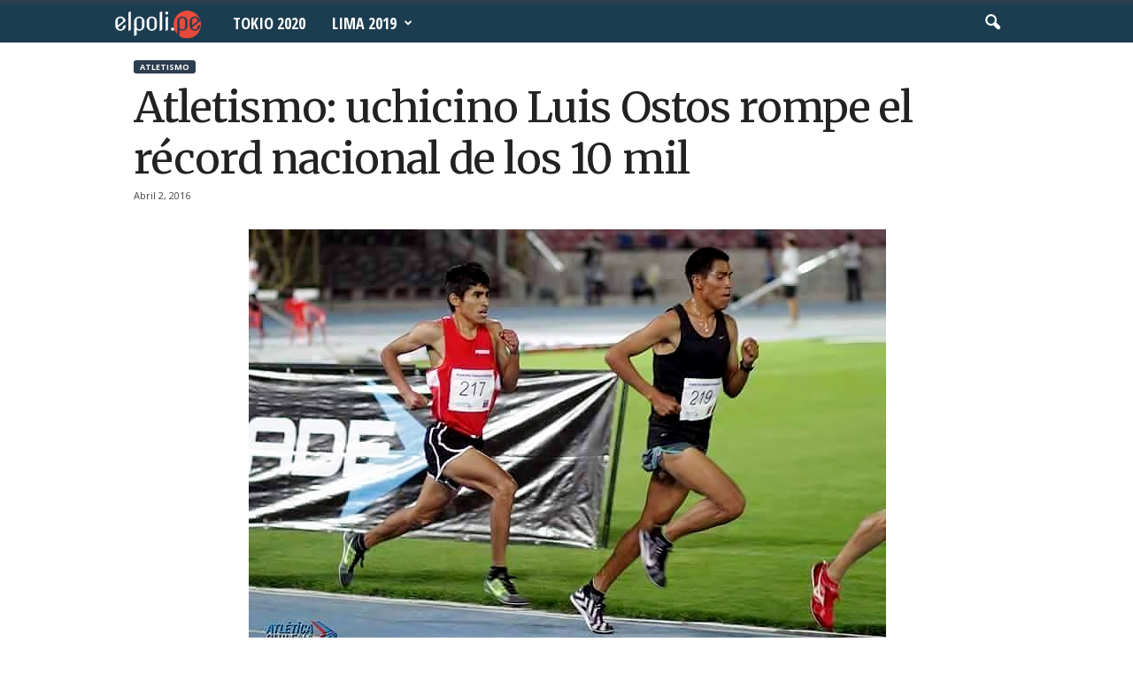

--- FILE ---
content_type: text/html; charset=UTF-8
request_url: https://elpoli.pe/2016/04/02/atletismo-uchicino-luis-ostos-rompe-el-record-nacional-de-los-10-mil/
body_size: 20454
content:
<!doctype html >
<!--[if IE 8]>    <html class="ie8" lang="es-PE"> <![endif]-->
<!--[if IE 9]>    <html class="ie9" lang="es-PE"> <![endif]-->
<!--[if gt IE 8]><!--> <html lang="es-PE"> <!--<![endif]-->
<head>
    <title>Atletismo: uchicino Luis Ostos rompe el récord nacional de los 10 mil | El Polideportivo</title>
    <meta charset="UTF-8" />
    <meta name="viewport" content="width=device-width, initial-scale=1.0">
    <link rel="pingback" href="https://elpoli.pe/xmlrpc.php" />
    <!-- Jetpack Site Verification Tags -->
<meta property="og:image" content="https://i1.wp.com/elpoli.pe/wp-content/uploads/2016/04/a-3-LUIS-OSTOS-1-1.jpg?fit=720%2C480&ssl=1" /><link rel="icon" type="image/png" href="https://elpoli.pe/wp-content/uploads/2015/09/Favicon.png">
	<!-- This site is optimized with the Yoast SEO plugin v15.9.2 - https://yoast.com/wordpress/plugins/seo/ -->
	<meta name="robots" content="index, follow, max-snippet:-1, max-image-preview:large, max-video-preview:-1" />
	<link rel="canonical" href="https://elpoli.pe/2016/04/02/atletismo-uchicino-luis-ostos-rompe-el-record-nacional-de-los-10-mil/" />
	<meta property="og:locale" content="es_ES" />
	<meta property="og:type" content="article" />
	<meta property="og:title" content="Atletismo: uchicino Luis Ostos rompe el récord nacional de los 10 mil | El Polideportivo" />
	<meta property="og:description" content="Luis Ostos ha vencido sus propios límites en el certamen Stanford Invitational. Allí, en la pista de la universidad estadounidense, el corredor nacido en Uchiza (San Martín) batió el récord nacional de los 10 mil metros al terminar la prueba en 28m03s42c. La anterior mejor marca en esta distancia también era suya, pero con 28m43s. [&hellip;]" />
	<meta property="og:url" content="https://elpoli.pe/2016/04/02/atletismo-uchicino-luis-ostos-rompe-el-record-nacional-de-los-10-mil/" />
	<meta property="og:site_name" content="El Polideportivo" />
	<meta property="article:publisher" content="https://www.facebook.com/elpoli.pe" />
	<meta property="article:published_time" content="2016-04-02T23:22:23+00:00" />
	<meta property="article:modified_time" content="2016-04-02T23:25:14+00:00" />
	<meta property="og:image" content="https://i1.wp.com/elpoli.pe/wp-content/uploads/2016/04/a-3-LUIS-OSTOS-1-1.jpg?fit=720%2C480&#038;ssl=1" />
	<meta property="og:image:width" content="720" />
	<meta property="og:image:height" content="480" />
	<meta name="twitter:card" content="summary_large_image" />
	<meta name="twitter:creator" content="@elpoliperu" />
	<meta name="twitter:site" content="@elpoliperu" />
	<meta name="twitter:label1" content="Written by">
	<meta name="twitter:data1" content="Redacción ELPOLI.pe">
	<meta name="twitter:label2" content="Est. reading time">
	<meta name="twitter:data2" content="1 minuto">
	<script type="application/ld+json" class="yoast-schema-graph">{"@context":"https://schema.org","@graph":[{"@type":"WebSite","@id":"https://elpoli.pe/#website","url":"https://elpoli.pe/","name":"El Polideportivo","description":"Per\u00fa | Deporte peruano | Noticias | Tokio 2020 | Lima 2019 | Voley | Judo | Atletismo | Karate | Tabla | Tenis | Tiro | Vela |  Taekwondo | Natacion | Badminton | Squash | Muay Thai | Tenis de Mesa | Gimnasia | Boxeo | Ciclismo | Esgrima | Lucha | Remo | Rugby | Esqui |  Ajedrez | Juegos Panamericanos | Juegos Olimpicos | Noticias Deporte Peruano","potentialAction":[{"@type":"SearchAction","target":"https://elpoli.pe/?s={search_term_string}","query-input":"required name=search_term_string"}],"inLanguage":"es-PE"},{"@type":"ImageObject","@id":"https://elpoli.pe/2016/04/02/atletismo-uchicino-luis-ostos-rompe-el-record-nacional-de-los-10-mil/#primaryimage","inLanguage":"es-PE","url":"https://i1.wp.com/elpoli.pe/wp-content/uploads/2016/04/a-3-LUIS-OSTOS-1-1.jpg?fit=720%2C480&ssl=1","width":720,"height":480},{"@type":"WebPage","@id":"https://elpoli.pe/2016/04/02/atletismo-uchicino-luis-ostos-rompe-el-record-nacional-de-los-10-mil/#webpage","url":"https://elpoli.pe/2016/04/02/atletismo-uchicino-luis-ostos-rompe-el-record-nacional-de-los-10-mil/","name":"Atletismo: uchicino Luis Ostos rompe el r\u00e9cord nacional de los 10 mil | El Polideportivo","isPartOf":{"@id":"https://elpoli.pe/#website"},"primaryImageOfPage":{"@id":"https://elpoli.pe/2016/04/02/atletismo-uchicino-luis-ostos-rompe-el-record-nacional-de-los-10-mil/#primaryimage"},"datePublished":"2016-04-02T23:22:23+00:00","dateModified":"2016-04-02T23:25:14+00:00","author":{"@id":"https://elpoli.pe/#/schema/person/2b931dda20584e4eef3bc5155bd47116"},"breadcrumb":{"@id":"https://elpoli.pe/2016/04/02/atletismo-uchicino-luis-ostos-rompe-el-record-nacional-de-los-10-mil/#breadcrumb"},"inLanguage":"es-PE","potentialAction":[{"@type":"ReadAction","target":["https://elpoli.pe/2016/04/02/atletismo-uchicino-luis-ostos-rompe-el-record-nacional-de-los-10-mil/"]}]},{"@type":"BreadcrumbList","@id":"https://elpoli.pe/2016/04/02/atletismo-uchicino-luis-ostos-rompe-el-record-nacional-de-los-10-mil/#breadcrumb","itemListElement":[{"@type":"ListItem","position":1,"item":{"@type":"WebPage","@id":"https://elpoli.pe/","url":"https://elpoli.pe/","name":"Portada"}},{"@type":"ListItem","position":2,"item":{"@type":"WebPage","@id":"https://elpoli.pe/movil/","url":"https://elpoli.pe/movil/","name":"M\u00f3vil"}},{"@type":"ListItem","position":3,"item":{"@type":"WebPage","@id":"https://elpoli.pe/2016/04/02/atletismo-uchicino-luis-ostos-rompe-el-record-nacional-de-los-10-mil/","url":"https://elpoli.pe/2016/04/02/atletismo-uchicino-luis-ostos-rompe-el-record-nacional-de-los-10-mil/","name":"Atletismo: uchicino Luis Ostos rompe el r\u00e9cord nacional de los 10 mil"}}]},{"@type":"Person","@id":"https://elpoli.pe/#/schema/person/2b931dda20584e4eef3bc5155bd47116","name":"Redacci\u00f3n ELPOLI.pe","image":{"@type":"ImageObject","@id":"https://elpoli.pe/#personlogo","inLanguage":"es-PE","url":"https://secure.gravatar.com/avatar/476583eaa33a03f3d5357344a9e318b8?s=96&d=mm&r=g","caption":"Redacci\u00f3n ELPOLI.pe"}}]}</script>
	<!-- / Yoast SEO plugin. -->


<link rel='dns-prefetch' href='//s0.wp.com' />
<link rel='dns-prefetch' href='//fonts.googleapis.com' />
<link rel='dns-prefetch' href='//s.w.org' />
<link rel='dns-prefetch' href='//www.googletagmanager.com' />
<link rel="alternate" type="application/rss+xml" title="El Polideportivo &raquo; Feed" href="https://elpoli.pe/feed/" />
<link rel="alternate" type="application/rss+xml" title="El Polideportivo &raquo; Feed de comentarios" href="https://elpoli.pe/comments/feed/" />
<link rel="alternate" type="application/rss+xml" title="El Polideportivo &raquo; Atletismo: uchicino Luis Ostos rompe el récord nacional de los 10 mil Feed de comentarios" href="https://elpoli.pe/2016/04/02/atletismo-uchicino-luis-ostos-rompe-el-record-nacional-de-los-10-mil/feed/" />
		<script type="text/javascript">
			window._wpemojiSettings = {"baseUrl":"https:\/\/s.w.org\/images\/core\/emoji\/13.0.0\/72x72\/","ext":".png","svgUrl":"https:\/\/s.w.org\/images\/core\/emoji\/13.0.0\/svg\/","svgExt":".svg","source":{"concatemoji":"https:\/\/elpoli.pe\/wp-includes\/js\/wp-emoji-release.min.js?ver=5.5.14"}};
			!function(e,a,t){var n,r,o,i=a.createElement("canvas"),p=i.getContext&&i.getContext("2d");function s(e,t){var a=String.fromCharCode;p.clearRect(0,0,i.width,i.height),p.fillText(a.apply(this,e),0,0);e=i.toDataURL();return p.clearRect(0,0,i.width,i.height),p.fillText(a.apply(this,t),0,0),e===i.toDataURL()}function c(e){var t=a.createElement("script");t.src=e,t.defer=t.type="text/javascript",a.getElementsByTagName("head")[0].appendChild(t)}for(o=Array("flag","emoji"),t.supports={everything:!0,everythingExceptFlag:!0},r=0;r<o.length;r++)t.supports[o[r]]=function(e){if(!p||!p.fillText)return!1;switch(p.textBaseline="top",p.font="600 32px Arial",e){case"flag":return s([127987,65039,8205,9895,65039],[127987,65039,8203,9895,65039])?!1:!s([55356,56826,55356,56819],[55356,56826,8203,55356,56819])&&!s([55356,57332,56128,56423,56128,56418,56128,56421,56128,56430,56128,56423,56128,56447],[55356,57332,8203,56128,56423,8203,56128,56418,8203,56128,56421,8203,56128,56430,8203,56128,56423,8203,56128,56447]);case"emoji":return!s([55357,56424,8205,55356,57212],[55357,56424,8203,55356,57212])}return!1}(o[r]),t.supports.everything=t.supports.everything&&t.supports[o[r]],"flag"!==o[r]&&(t.supports.everythingExceptFlag=t.supports.everythingExceptFlag&&t.supports[o[r]]);t.supports.everythingExceptFlag=t.supports.everythingExceptFlag&&!t.supports.flag,t.DOMReady=!1,t.readyCallback=function(){t.DOMReady=!0},t.supports.everything||(n=function(){t.readyCallback()},a.addEventListener?(a.addEventListener("DOMContentLoaded",n,!1),e.addEventListener("load",n,!1)):(e.attachEvent("onload",n),a.attachEvent("onreadystatechange",function(){"complete"===a.readyState&&t.readyCallback()})),(n=t.source||{}).concatemoji?c(n.concatemoji):n.wpemoji&&n.twemoji&&(c(n.twemoji),c(n.wpemoji)))}(window,document,window._wpemojiSettings);
		</script>
		<style type="text/css">
img.wp-smiley,
img.emoji {
	display: inline !important;
	border: none !important;
	box-shadow: none !important;
	height: 1em !important;
	width: 1em !important;
	margin: 0 .07em !important;
	vertical-align: -0.1em !important;
	background: none !important;
	padding: 0 !important;
}
</style>
	<link rel='stylesheet' id='wp-block-library-css'  href='https://elpoli.pe/wp-includes/css/dist/block-library/style.min.css?ver=5.5.14' type='text/css' media='all' />
<link rel='stylesheet' id='google-fonts-style-css'  href='https://fonts.googleapis.com/css?family=Merriweather%3A400%2C300%2C500%2C600%2C700%7CNoto+Sans%3A400%2C300%2C500%2C600%2C700%7COpen+Sans+Condensed%3A400%2C300%2C500%2C600%2C700%7COpen+Sans%3A300%2C400%2C600%2C700%2C500%7CRoboto+Condensed%3A300%2C300italic%2C400%2C400italic%2C700%2C700italic%2C500%2C600&#038;subset=latin-ext&#038;ver=4.0' type='text/css' media='all' />
<link rel='stylesheet' id='__EPYT__style-css'  href='https://elpoli.pe/wp-content/plugins/youtube-embed-plus/styles/ytprefs.min.css?ver=14.2.4' type='text/css' media='all' />
<style id='__EPYT__style-inline-css' type='text/css'>

                .epyt-gallery-thumb {
                        width: 33.333%;
                }
                
</style>
<link rel='stylesheet' id='js_composer_front-css'  href='https://elpoli.pe/wp-content/plugins/js_composer/assets/css/js_composer.min.css?ver=4.11.2' type='text/css' media='all' />
<link rel='stylesheet' id='td-theme-css'  href='https://elpoli.pe/wp-content/themes/Newsmag/style.css?ver=4.0' type='text/css' media='all' />
<link rel='stylesheet' id='td-theme-demo-style-css'  href='https://elpoli.pe/wp-content/themes/Newsmag/includes/demos/scandal/demo_style.css?ver=4.0' type='text/css' media='all' />
<!--[if lte IE 8]>
<link rel='stylesheet' id='jetpack-carousel-ie8fix-css'  href='https://elpoli.pe/wp-content/plugins/jetpack/modules/carousel/jetpack-carousel-ie8fix.css?ver=20121024' type='text/css' media='all' />
<![endif]-->
<link rel='stylesheet' id='social-logos-css'  href='https://elpoli.pe/wp-content/plugins/jetpack/_inc/social-logos/social-logos.min.css?ver=1' type='text/css' media='all' />
<link rel='stylesheet' id='jetpack_css-css'  href='https://elpoli.pe/wp-content/plugins/jetpack/css/jetpack.css?ver=5.5.5' type='text/css' media='all' />
<script type='text/javascript' src='https://elpoli.pe/wp-includes/js/jquery/jquery.js?ver=1.12.4-wp' id='jquery-core-js'></script>
<script type='text/javascript' id='__ytprefs__-js-extra'>
/* <![CDATA[ */
var _EPYT_ = {"ajaxurl":"https:\/\/elpoli.pe\/wp-admin\/admin-ajax.php","security":"106acfc2c7","gallery_scrolloffset":"10","eppathtoscripts":"https:\/\/elpoli.pe\/wp-content\/plugins\/youtube-embed-plus\/scripts\/","eppath":"https:\/\/elpoli.pe\/wp-content\/plugins\/youtube-embed-plus\/","epresponsiveselector":"[\"iframe.__youtube_prefs__\",\"iframe[src*='youtube.com']\",\"iframe[src*='youtube-nocookie.com']\",\"iframe[data-ep-src*='youtube.com']\",\"iframe[data-ep-src*='youtube-nocookie.com']\",\"iframe[data-ep-gallerysrc*='youtube.com']\"]","epdovol":"1","version":"14.2.4","evselector":"iframe.__youtube_prefs__[src], iframe[src*=\"youtube.com\/embed\/\"], iframe[src*=\"youtube-nocookie.com\/embed\/\"]","ajax_compat":"","maxres_facade":"eager","ytapi_load":"light","pause_others":"","stopMobileBuffer":"1","facade_mode":"","not_live_on_channel":""};
/* ]]> */
</script>
<script type='text/javascript' src='https://elpoli.pe/wp-content/plugins/youtube-embed-plus/scripts/ytprefs.min.js?ver=14.2.4' id='__ytprefs__-js'></script>
<script type='text/javascript' src='https://elpoli.pe/wp-content/plugins/jetpack/_inc/spin.js?ver=1.3' id='spin-js'></script>
<script type='text/javascript' src='https://elpoli.pe/wp-content/plugins/jetpack/_inc/jquery.spin.js?ver=1.3' id='jquery.spin-js'></script>
<link rel="https://api.w.org/" href="https://elpoli.pe/wp-json/" /><link rel="alternate" type="application/json" href="https://elpoli.pe/wp-json/wp/v2/posts/18884" /><link rel="EditURI" type="application/rsd+xml" title="RSD" href="https://elpoli.pe/xmlrpc.php?rsd" />
<link rel="wlwmanifest" type="application/wlwmanifest+xml" href="https://elpoli.pe/wp-includes/wlwmanifest.xml" /> 
<link rel='shortlink' href='https://wp.me/p6FTNp-4UA' />
<link rel="alternate" type="application/json+oembed" href="https://elpoli.pe/wp-json/oembed/1.0/embed?url=https%3A%2F%2Felpoli.pe%2F2016%2F04%2F02%2Fatletismo-uchicino-luis-ostos-rompe-el-record-nacional-de-los-10-mil%2F" />
<link rel="alternate" type="text/xml+oembed" href="https://elpoli.pe/wp-json/oembed/1.0/embed?url=https%3A%2F%2Felpoli.pe%2F2016%2F04%2F02%2Fatletismo-uchicino-luis-ostos-rompe-el-record-nacional-de-los-10-mil%2F&#038;format=xml" />
<meta name="generator" content="Site Kit by Google 1.124.0" />
<link rel='dns-prefetch' href='//v0.wordpress.com'/>
<link rel='dns-prefetch' href='//jetpack.wordpress.com'/>
<link rel='dns-prefetch' href='//s0.wp.com'/>
<link rel='dns-prefetch' href='//s1.wp.com'/>
<link rel='dns-prefetch' href='//s2.wp.com'/>
<link rel='dns-prefetch' href='//public-api.wordpress.com'/>
<link rel='dns-prefetch' href='//0.gravatar.com'/>
<link rel='dns-prefetch' href='//1.gravatar.com'/>
<link rel='dns-prefetch' href='//2.gravatar.com'/>
<link rel='dns-prefetch' href='//i0.wp.com'/>
<link rel='dns-prefetch' href='//i1.wp.com'/>
<link rel='dns-prefetch' href='//i2.wp.com'/>
<style type='text/css'>img#wpstats{display:none}</style><!--[if lt IE 9]><script src="https://html5shim.googlecode.com/svn/trunk/html5.js"></script><![endif]-->
    <meta name="generator" content="Powered by Visual Composer - drag and drop page builder for WordPress."/>
<!--[if lte IE 9]><link rel="stylesheet" type="text/css" href="https://elpoli.pe/wp-content/plugins/js_composer/assets/css/vc_lte_ie9.min.css" media="screen"><![endif]--><!--[if IE  8]><link rel="stylesheet" type="text/css" href="https://elpoli.pe/wp-content/plugins/js_composer/assets/css/vc-ie8.min.css" media="screen"><![endif]-->
<!-- JS generated by theme -->

<script>
    
    

	    var tdBlocksArray = []; //here we store all the items for the current page

	    //td_block class - each ajax block uses a object of this class for requests
	    function tdBlock() {
		    this.id = '';
		    this.block_type = 1; //block type id (1-234 etc)
		    this.atts = '';
		    this.td_column_number = '';
		    this.td_current_page = 1; //
		    this.post_count = 0; //from wp
		    this.found_posts = 0; //from wp
		    this.max_num_pages = 0; //from wp
		    this.td_filter_value = ''; //current live filter value
		    this.is_ajax_running = false;
		    this.td_user_action = ''; // load more or infinite loader (used by the animation)
		    this.header_color = '';
		    this.ajax_pagination_infinite_stop = ''; //show load more at page x
	    }


        // td_js_generator - mini detector
        (function(){
            var htmlTag = document.getElementsByTagName("html")[0];

            if ( navigator.userAgent.indexOf("MSIE 10.0") > -1 ) {
                htmlTag.className += ' ie10';
            }

            if ( !!navigator.userAgent.match(/Trident.*rv\:11\./) ) {
                htmlTag.className += ' ie11';
            }

            if ( /(iPad|iPhone|iPod)/g.test(navigator.userAgent) ) {
                htmlTag.className += ' td-md-is-ios';
            }

            var user_agent = navigator.userAgent.toLowerCase();
            if ( user_agent.indexOf("android") > -1 ) {
                htmlTag.className += ' td-md-is-android';
            }

            if ( -1 !== navigator.userAgent.indexOf('Mac OS X')  ) {
                htmlTag.className += ' td-md-is-os-x';
            }

            if ( /chrom(e|ium)/.test(navigator.userAgent.toLowerCase()) ) {
               htmlTag.className += ' td-md-is-chrome';
            }

            if ( -1 !== navigator.userAgent.indexOf('Firefox') ) {
                htmlTag.className += ' td-md-is-firefox';
            }

            if ( -1 !== navigator.userAgent.indexOf('Safari') && -1 === navigator.userAgent.indexOf('Chrome') ) {
                htmlTag.className += ' td-md-is-safari';
            }

            if( -1 !== navigator.userAgent.indexOf('IEMobile') ){
                htmlTag.className += ' td-md-is-iemobile';
            }

        })();




        var tdLocalCache = {};

        ( function () {
            "use strict";

            tdLocalCache = {
                data: {},
                remove: function (resource_id) {
                    delete tdLocalCache.data[resource_id];
                },
                exist: function (resource_id) {
                    return tdLocalCache.data.hasOwnProperty(resource_id) && tdLocalCache.data[resource_id] !== null;
                },
                get: function (resource_id) {
                    return tdLocalCache.data[resource_id];
                },
                set: function (resource_id, cachedData) {
                    tdLocalCache.remove(resource_id);
                    tdLocalCache.data[resource_id] = cachedData;
                }
            };
        })();

    
    
var td_viewport_interval_list=[{"limitBottom":767,"sidebarWidth":251},{"limitBottom":1023,"sidebarWidth":339}];
var td_animation_stack_effect="type0";
var tds_animation_stack=true;
var td_animation_stack_specific_selectors=".entry-thumb, img";
var td_animation_stack_general_selectors=".td-animation-stack img, .post img";
var tds_general_modal_image="yes";
var td_ajax_url="https:\/\/elpoli.pe\/wp-admin\/admin-ajax.php?td_theme_name=Newsmag&v=4.0";
var td_get_template_directory_uri="https:\/\/elpoli.pe\/wp-content\/themes\/Newsmag";
var tds_snap_menu="";
var tds_logo_on_sticky="show_header_logo";
var tds_header_style="9";
var td_please_wait="Please wait...";
var td_email_user_pass_incorrect="User or password incorrect!";
var td_email_user_incorrect="Email or username incorrect!";
var td_email_incorrect="Email incorrect!";
var tds_more_articles_on_post_enable="";
var tds_more_articles_on_post_time_to_wait="";
var tds_more_articles_on_post_pages_distance_from_top=0;
var tds_theme_color_site_wide="#2c3e50";
var tds_smart_sidebar="enabled";
var tdThemeName="Newsmag";
var td_magnific_popup_translation_tPrev="Previous (Left arrow key)";
var td_magnific_popup_translation_tNext="Next (Right arrow key)";
var td_magnific_popup_translation_tCounter="%curr% of %total%";
var td_magnific_popup_translation_ajax_tError="The content from %url% could not be loaded.";
var td_magnific_popup_translation_image_tError="The image #%curr% could not be loaded.";
var td_ad_background_click_link="";
var td_ad_background_click_target="";
</script>


<!-- Header style compiled by theme -->

<style>
    
.td-header-border:before,
    .td-trending-now-title,
    .td_block_mega_menu .td_mega_menu_sub_cats .cur-sub-cat,
    .td-post-category:hover,
    .td-header-style-2 .td-header-sp-logo,
    .td-next-prev-wrap a:hover i,
    .page-nav .current,
    .widget_calendar tfoot a:hover,
    .td-footer-container .widget_search .wpb_button:hover,
    .td-scroll-up-visible,
    .dropcap,
    .td-category a,
    input[type="submit"]:hover,
    .td-post-small-box a:hover,
    .td-404-sub-sub-title a:hover,
    .td-rating-bar-wrap div,
    .td_top_authors .td-active .td-author-post-count,
    .td_top_authors .td-active .td-author-comments-count,
    .td_smart_list_3 .td-sml3-top-controls i:hover,
    .td_smart_list_3 .td-sml3-bottom-controls i:hover,
    .td_wrapper_video_playlist .td_video_controls_playlist_wrapper,
    .td-read-more a:hover,
    .td-login-wrap .btn,
    .td_display_err,
    .td-header-style-6 .td-top-menu-full,
    #bbpress-forums button:hover,
    #bbpress-forums .bbp-pagination .current,
    .bbp_widget_login .button:hover,
    .header-search-wrap .td-drop-down-search .btn:hover,
    .td-post-text-content .more-link-wrap:hover a,
    #buddypress div.item-list-tabs ul li > a span,
    #buddypress div.item-list-tabs ul li > a:hover span,
    #buddypress input[type=submit]:hover,
    #buddypress a.button:hover span,
    #buddypress div.item-list-tabs ul li.selected a span,
    #buddypress div.item-list-tabs ul li.current a span,
    #buddypress input[type=submit]:focus,
    .td-grid-style-3 .td-big-grid-post .td-module-thumb a:last-child:before,
    .td-grid-style-4 .td-big-grid-post .td-module-thumb a:last-child:before,
    .td-grid-style-5 .td-big-grid-post .td-module-thumb:after,
    .td_category_template_2 .td-category-siblings .td-category a:hover,
    .td-weather-week:before,
    .td-weather-information:before,
     .td_3D_btn,
    .td_shadow_btn,
    .td_default_btn,
    .td_square_btn, 
    .td_outlined_btn:hover {
        background-color: #2c3e50;
    }

    @media (max-width: 767px) {
        .td-category a.td-current-sub-category {
            background-color: #2c3e50;
        }
    }

    .woocommerce .onsale,
    .woocommerce .woocommerce a.button:hover,
    .woocommerce-page .woocommerce .button:hover,
    .single-product .product .summary .cart .button:hover,
    .woocommerce .woocommerce .product a.button:hover,
    .woocommerce .product a.button:hover,
    .woocommerce .product #respond input#submit:hover,
    .woocommerce .checkout input#place_order:hover,
    .woocommerce .woocommerce.widget .button:hover,
    .woocommerce .woocommerce-message .button:hover,
    .woocommerce .woocommerce-error .button:hover,
    .woocommerce .woocommerce-info .button:hover,
    .woocommerce.widget .ui-slider .ui-slider-handle,
    .vc_btn-black:hover,
	.wpb_btn-black:hover,
	.item-list-tabs .feed:hover a,
	.td-smart-list-button:hover {
    	background-color: #2c3e50 !important;
    }

    .td-header-sp-top-menu .top-header-menu > .current-menu-item > a,
    .td-header-sp-top-menu .top-header-menu > .current-menu-ancestor > a,
    .td-header-sp-top-menu .top-header-menu > .current-category-ancestor > a,
    .td-header-sp-top-menu .top-header-menu > li > a:hover,
    .td-header-sp-top-menu .top-header-menu > .sfHover > a,
    .top-header-menu ul .current-menu-item > a,
    .top-header-menu ul .current-menu-ancestor > a,
    .top-header-menu ul .current-category-ancestor > a,
    .top-header-menu ul li > a:hover,
    .top-header-menu ul .sfHover > a,
    .sf-menu ul .td-menu-item > a:hover,
    .sf-menu ul .sfHover > a,
    .sf-menu ul .current-menu-ancestor > a,
    .sf-menu ul .current-category-ancestor > a,
    .sf-menu ul .current-menu-item > a,
    .td_module_wrap:hover .entry-title a,
    .td_mod_mega_menu:hover .entry-title a,
    .footer-email-wrap a,
    .widget a:hover,
    .td-footer-container .widget_calendar #today,
    .td-category-pulldown-filter a.td-pulldown-category-filter-link:hover,
    .td-load-more-wrap a:hover,
    .td-post-next-prev-content a:hover,
    .td-author-name a:hover,
    .td-author-url a:hover,
    .td_mod_related_posts:hover .entry-title a,
    .td-search-query,
    .header-search-wrap .td-drop-down-search .result-msg a:hover,
    .td_top_authors .td-active .td-authors-name a,
    .post blockquote p,
    .td-post-content blockquote p,
    .page blockquote p,
    .comment-list cite a:hover,
    .comment-list cite:hover,
    .comment-list .comment-reply-link:hover,
    a,
    .white-menu #td-header-menu .sf-menu > li > a:hover,
    .white-menu #td-header-menu .sf-menu > .current-menu-ancestor > a,
    .white-menu #td-header-menu .sf-menu > .current-menu-item > a,
    .td_quote_on_blocks,
    #bbpress-forums .bbp-forum-freshness a:hover,
    #bbpress-forums .bbp-topic-freshness a:hover,
    #bbpress-forums .bbp-forums-list li a:hover,
    #bbpress-forums .bbp-forum-title:hover,
    #bbpress-forums .bbp-topic-permalink:hover,
    #bbpress-forums .bbp-topic-started-by a:hover,
    #bbpress-forums .bbp-topic-started-in a:hover,
    #bbpress-forums .bbp-body .super-sticky li.bbp-topic-title .bbp-topic-permalink,
    #bbpress-forums .bbp-body .sticky li.bbp-topic-title .bbp-topic-permalink,
    #bbpress-forums #subscription-toggle a:hover,
    #bbpress-forums #favorite-toggle a:hover,
    .woocommerce-account .woocommerce-MyAccount-navigation a:hover,
    .widget_display_replies .bbp-author-name,
    .widget_display_topics .bbp-author-name,
    .archive .widget_archive .current,
    .archive .widget_archive .current a,
    .td-subcategory-header .td-category-siblings .td-subcat-dropdown a.td-current-sub-category,
    .td-subcategory-header .td-category-siblings .td-subcat-dropdown a:hover,
    .td-pulldown-filter-display-option:hover,
    .td-pulldown-filter-display-option .td-pulldown-filter-link:hover,
    .td_normal_slide .td-wrapper-pulldown-filter .td-pulldown-filter-list a:hover,
    #buddypress ul.item-list li div.item-title a:hover,
    .td_block_13 .td-pulldown-filter-list a:hover,
    .td_smart_list_8 .td-smart-list-dropdown-wrap .td-smart-list-button:hover,
    .td_smart_list_8 .td-smart-list-dropdown-wrap .td-smart-list-button:hover i,
    .td-sub-footer-container a:hover,
    .td-instagram-user a,
     .td_outlined_btn {
        color: #2c3e50;
    }

    .td-mega-menu .wpb_content_element li a:hover,
    .td_login_tab_focus {
        color: #2c3e50 !important;
    }

    .td-next-prev-wrap a:hover i,
    .page-nav .current,
    .widget_tag_cloud a:hover,
    .post .td_quote_box,
    .page .td_quote_box,
    .td-login-panel-title,
    #bbpress-forums .bbp-pagination .current,
    .td_category_template_2 .td-category-siblings .td-category a:hover,
    .page-template-page-pagebuilder-latest .td-instagram-user,
     .td_outlined_btn {
        border-color: #2c3e50;
    }

    .td_wrapper_video_playlist .td_video_currently_playing:after,
    .item-list-tabs .feed:hover {
        border-color: #2c3e50 !important;
    }


    
    .td-pb-row [class*="td-pb-span"],
    .td-pb-border-top,
    .page-template-page-title-sidebar-php .td-page-content > .wpb_row:first-child,
    .td-post-sharing,
    .td-post-content,
    .td-post-next-prev,
    .author-box-wrap,
    .td-comments-title-wrap,
    .comment-list,
    .comment-respond,
    .td-post-template-5 header,
    .td-container,
    .wpb_content_element,
    .wpb_column,
    .wpb_row,
    .white-menu .td-header-container .td-header-main-menu,
    .td-post-template-1 .td-post-content,
    .td-post-template-4 .td-post-sharing-top,
    .td-header-style-6 .td-header-header .td-make-full,
    #disqus_thread,
    .page-template-page-pagebuilder-title-php .td-page-content > .wpb_row:first-child,
    .td-footer-container:before {
        border-color: rgba(255,255,255,0.01);
    }
    .td-top-border {
        border-color: rgba(255,255,255,0.01) !important;
    }
    .td-container-border:after,
    .td-next-prev-separator,
    .td-container .td-pb-row .wpb_column:before,
    .td-container-border:before,
    .td-main-content:before,
    .td-main-sidebar:before,
    .td-pb-row .td-pb-span4:nth-of-type(3):after,
    .td-pb-row .td-pb-span4:nth-last-of-type(3):after {
    	background-color: rgba(255,255,255,0.01);
    }
    @media (max-width: 767px) {
    	.white-menu .td-header-main-menu {
      		border-color: rgba(255,255,255,0.01);
      	}
    }



    
    .td-header-top-menu,
    .td-header-wrap .td-top-menu-full {
        background-color: #ffe228;
    }

    .td-header-style-1 .td-header-top-menu,
    .td-header-style-2 .td-top-bar-container,
    .td-header-style-7 .td-header-top-menu {
        padding: 0 12px;
        top: 0;
    }

    
    .td-header-sp-top-menu .top-header-menu > li > a,
    .td-header-sp-top-menu .td_data_time,
    .td-header-sp-top-menu .td-weather-top-widget {
        color: #000000;
    }

    
    .top-header-menu ul li a {
        color: #000000;
    }

    
    .td-header-sp-top-widget .td-social-icon-wrap i {
        color: #000000;
    }

    
    .td-header-main-menu {
        background-color: #1c3c50;
    }

    
    .td-header-row.td-header-header {
        background-color: #000000;
    }

    .td-header-style-1 .td-header-top-menu {
        padding: 0 12px;
    	top: 0;
    }

    @media (min-width: 1024px) {
    	.td-header-style-1 .td-header-header {
      		padding: 0 6px;
      	}
    }

    .td-header-style-6 .td-header-header .td-make-full {
    	border-bottom: 0;
    }


    @media (max-height: 768px) {
        .td-header-style-6 .td-header-sp-rec {
            margin-right: 7px;
        }
        .td-header-style-6 .td-header-sp-logo {
        	margin-left: 7px;
    	}
    }

    
    @media (max-width: 767px) {
        body .td-header-wrap .td-header-main-menu {
            background-color: #000000;
        }
    }

    
    .td-menu-background:before,
    .td-search-background:before {
        background: rgba(0,0,0,0.8);
        background: -moz-linear-gradient(top, rgba(0,0,0,0.8) 0%, rgba(0,0,0,0.8) 100%);
        background: -webkit-gradient(left top, left bottom, color-stop(0%, rgba(0,0,0,0.8)), color-stop(100%, rgba(0,0,0,0.8)));
        background: -webkit-linear-gradient(top, rgba(0,0,0,0.8) 0%, rgba(0,0,0,0.8) 100%);
        background: -o-linear-gradient(top, rgba(0,0,0,0.8) 0%, @mobileu_gradient_two_mob 100%);
        background: -ms-linear-gradient(top, rgba(0,0,0,0.8) 0%, rgba(0,0,0,0.8) 100%);
        background: linear-gradient(to bottom, rgba(0,0,0,0.8) 0%, rgba(0,0,0,0.8) 100%);
        filter: progid:DXImageTransform.Microsoft.gradient( startColorstr='rgba(0,0,0,0.8)', endColorstr='rgba(0,0,0,0.8)', GradientType=0 );
    }

    
    .td-mobile-content .current-menu-item > a,
    .td-mobile-content .current-menu-ancestor > a,
    .td-mobile-content .current-category-ancestor > a,
    #td-mobile-nav .td-menu-login-section a:hover,
    #td-mobile-nav .td-register-section a:hover,
    #td-mobile-nav .td-menu-socials-wrap a:hover i {
        color: #ffe228;
    }

    
    #td-mobile-nav .td-register-section .td-login-button {
        color: #3f3f3f;
    }


    
    .td-header-text-logo .td-logo-text-container .td-logo-text {
        color: #ffe228;
    }

    
    .td-header-text-logo .td-logo-text-container .td-tagline-text {
        color: #ffe228;
    }

    
    .td-footer-container,
    .td-footer-container .td_module_mx3 .meta-info,
    .td-footer-container .td_module_14 .meta-info,
    .td-footer-container .td_module_mx1 .td-block14-border {
        background-color: #000000;
    }
    .td-footer-container .widget_calendar #today {
    	background-color: transparent;
    }

    
    .td-sub-footer-container {
        background-color: #1c3c50;
    }
    .td-sub-footer-container:after {
        background-color: transparent;
    }
    .td-sub-footer-container:before {
        background-color: transparent;
    }
    .td-footer-container.td-container {
        border-bottom-width: 0;
    }

    
    .td-sub-footer-container,
    .td-sub-footer-container a {
        color: #ffffff;
    }
    .td-sub-footer-container li a:before {
        background-color: #ffffff;
    }

    
    .td-subfooter-menu li a:hover {
        color: rgba(0,0,0,0.7);
    }

    
    .sf-menu > .td-menu-item > a {
        font-family:"Open Sans Condensed";
	font-size:18px;
	
    }
    
    .sf-menu ul .td-menu-item a {
        font-family:"Open Sans Condensed";
	font-size:16px;
	
    }
    
    .td_mod_mega_menu .item-details a {
        font-family:"Open Sans Condensed";
	font-size:18px;
	
    }
    
    .td_mega_menu_sub_cats .block-mega-child-cats a {
        font-family:"Open Sans Condensed";
	font-size:14px;
	
    }

    
    .td-mobile-content .td-mobile-main-menu > li > a {
        font-family:"Open Sans Condensed";
	
    }

	
    .td-mobile-content .sub-menu a {
        font-family:"Open Sans Condensed";
	
    }

	
	.td_module_wrap .entry-title,
	.td-theme-slider .td-module-title,
	.page .td-post-template-6 .td-post-header h1 {
		font-family:"Open Sans Condensed";
	
	}

	
    .td_module_6 .td-module-title {
    	font-size:18px;
	line-height:20px;
	
    }
    
    .td_module_11 .td-module-title {
    	font-size:34px;
	line-height:36px;
	
    }
    
    .block-title > span,
    .block-title > a,
    .widgettitle,
    .td-trending-now-title,
    .wpb_tabs li a,
    .vc_tta-container .vc_tta-color-grey.vc_tta-tabs-position-top.vc_tta-style-classic .vc_tta-tabs-container .vc_tta-tab > a,
    .td-related-title .td-related-left,
    .td-related-title .td-related-right,
    .category .entry-title span,
    .td-author-counters span,
    .woocommerce-tabs h2,
    .woocommerce .product .products h2:not(.woocommerce-loop-product__title) {
        font-family:"Open Sans Condensed";
	font-size:18px;
	font-weight:bold;
	text-transform:uppercase;
	
    }
    
    .td-big-grid-post .entry-title {
        font-family:"Open Sans Condensed";
	
    }
    
    .td_block_big_grid .td-big-thumb .entry-title,
    .td_block_big_grid_2 .td-big-thumb .entry-title,
    .td_block_big_grid_3 .td-big-thumb .entry-title,
    .td_block_big_grid_4 .td-big-thumb .entry-title,
    .td_block_big_grid_5 .td-big-thumb .entry-title,
    .td_block_big_grid_6 .td-big-thumb .entry-title,
    .td_block_big_grid_7 .td-big-thumb .entry-title {
        font-size:36px;
	line-height:38px;
	
    }
    
    .td_block_big_grid .td-small-thumb .entry-title,
    .td_block_big_grid_2 .td-small-thumb .entry-title,
    .td_block_big_grid_3 .td-small-thumb .entry-title,
    .td_block_big_grid_4 .td-small-thumb .entry-title,
    .td_block_big_grid_5 .td-small-thumb .entry-title,
    .td_block_big_grid_6 .td-small-thumb .entry-title,
    .td_block_big_grid_7 .td-small-thumb .entry-title {
        font-size:24px;
	line-height:26px;
	
    }
    
	.post header .entry-title {
		font-family:Merriweather;
	
	}

	
    .td-post-template-default header .entry-title {
        font-family:Merriweather;
	
    }
    
    .td-post-content p,
    .td-post-content {
        font-family:"Noto Sans";
	
    }
    
    .post .td-post-next-prev-content a {
        font-family:"Open Sans Condensed";
	font-size:18px;
	line-height:22px;
	
    }
    
    .post .author-box-wrap .td-author-name a {
        font-family:"Open Sans Condensed";
	
    }
    
    .td_block_related_posts .entry-title {
        font-family:"Open Sans Condensed";
	font-size:18px;
	line-height:22px;
	
    }
    
	.td-sub-footer-copy {
		font-weight:bold;
	text-transform:uppercase;
	
	}
	
	.td-sub-footer-menu ul li a {
		font-weight:bold;
	text-transform:uppercase;
	
	}



    
    .widget_archive a,
    .widget_calendar,
    .widget_categories a,
    .widget_nav_menu a,
    .widget_meta a,
    .widget_pages a,
    .widget_recent_comments a,
    .widget_recent_entries a,
    .widget_text .textwidget,
    .widget_tag_cloud a,
    .widget_search input,
    .woocommerce .product-categories a,
    .widget_display_forums a,
    .widget_display_replies a,
    .widget_display_topics a,
    .widget_display_views a,
    .widget_display_stats
     {
    	font-family:"Open Sans Condensed";
	font-size:16px;
	line-height:20px;
	
    }



/* Style generated by theme for demo: scandal */

.td-scandal .td-header-style-10 .sf-menu > li > a,
	.td-scandal .td-scandal-instagram .td-instagram-button:hover {
	  color: #2c3e50 !important;
	}


	.td-scandal .td-grid-style-2 .td-big-grid-meta,
	.td-scandal .td-scandal-videos,
	.td-scandal .td-scandal-videos .td_video_playlist_title,
	.td-scandal .td-scandal-instagram,
	.td-scandal .td_module_11 .td-read-more:hover a,
	.td-scandal .td-post-template-4 header {
      background-color: #2c3e50 !important;
    }
</style>

<noscript><style type="text/css"> .wpb_animate_when_almost_visible { opacity: 1; }</style></noscript></head>

<body class="post-template-default single single-post postid-18884 single-format-video atletismo-uchicino-luis-ostos-rompe-el-record-nacional-de-los-10-mil global-block-template-1 td-scandal single_template_3 wpb-js-composer js-comp-ver-4.11.2 vc_responsive td-animation-stack-type0 td-full-layout" itemscope="itemscope" itemtype="https://schema.org/WebPage">

        <div class="td-scroll-up"><i class="td-icon-menu-up"></i></div>

    <div class="td-menu-background"></div>
<div id="td-mobile-nav">
    <div class="td-mobile-container">
        <!-- mobile menu top section -->
        <div class="td-menu-socials-wrap">
            <!-- socials -->
            <div class="td-menu-socials">
                
        <span class="td-social-icon-wrap">
            <a target="_blank" href="https://www.facebook.com/elpoli.pe" title="Facebook">
                <i class="td-icon-font td-icon-facebook"></i>
            </a>
        </span>
        <span class="td-social-icon-wrap">
            <a target="_blank" href="https://www.instagram.com/elpoliperu/" title="Instagram">
                <i class="td-icon-font td-icon-instagram"></i>
            </a>
        </span>
        <span class="td-social-icon-wrap">
            <a target="_blank" href="https://twitter.com/elpoliperu" title="Twitter">
                <i class="td-icon-font td-icon-twitter"></i>
            </a>
        </span>
        <span class="td-social-icon-wrap">
            <a target="_blank" href="https://www.youtube.com/channel/UCpjK17BHa6fxOoM4Fj0VHFg" title="Youtube">
                <i class="td-icon-font td-icon-youtube"></i>
            </a>
        </span>            </div>
            <!-- close button -->
            <div class="td-mobile-close">
                <a href="#"><i class="td-icon-close-mobile"></i></a>
            </div>
        </div>

        <!-- login section -->
        
        <!-- menu section -->
        <div class="td-mobile-content">
            <div class="menu-principal-container"><ul id="menu-principal" class="td-mobile-main-menu"><li id="menu-item-33282" class="menu-item menu-item-type-taxonomy menu-item-object-category menu-item-first menu-item-33282"><a href="https://elpoli.pe/category/juegos-olimpicos/tokio-2020/">Tokio 2020</a></li>
<li id="menu-item-16707" class="menu-item menu-item-type-taxonomy menu-item-object-category menu-item-16707"><a href="https://elpoli.pe/category/juegos-panamericanos/lima-2019/">Lima 2019</a></li>
</ul></div>        </div>
    </div>

    <!-- register/login section -->
    </div>    <div class="td-search-background"></div>
<div class="td-search-wrap-mob">
	<div class="td-drop-down-search" aria-labelledby="td-header-search-button">
		<form method="get" class="td-search-form" action="https://elpoli.pe/">
			<!-- close button -->
			<div class="td-search-close">
				<a href="#"><i class="td-icon-close-mobile"></i></a>
			</div>
			<div role="search" class="td-search-input">
				<span>Search</span>
				<input id="td-header-search-mob" type="text" value="" name="s" autocomplete="off" />
			</div>
		</form>
		<div id="td-aj-search-mob"></div>
	</div>
</div>

    <div id="td-outer-wrap">
    
        <div class="td-outer-container">
        
            <!--
Header style 9
-->
<div class="td-header-wrap td-header-style-9">
    <div class="td-top-menu-full">
        <div class="td-header-row td-header-top-menu td-make-full">
            <!-- LOGIN MODAL -->
        </div>
    </div>

    <div class="td-header-menu-wrap">
        <div class="td-header-row td-header-border td-header-main-menu">
            <div class="td-make-full">
                <div id="td-header-menu" role="navigation">
    <div id="td-top-mobile-toggle"><a href="#"><i class="td-icon-font td-icon-mobile"></i></a></div>
    <div class="td-main-menu-logo td-logo-in-menu">
        		<a class="td-mobile-logo td-sticky-header" href="https://elpoli.pe/">
			<img class="td-retina-data" data-retina="http://elpoli.pe/wp-content/uploads/2015/09/Logo-nuevo-300x117.png" src="http://elpoli.pe/wp-content/uploads/2015/09/Logo-nuevo-300x117.png" alt=""/>
		</a>
			<a class="td-header-logo td-sticky-header" href="https://elpoli.pe/">
			<img class="td-retina-data" data-retina="https://elpoli.pe/wp-content/uploads/2015/09/Logo-nuevo-300x117.png" src="https://elpoli.pe/wp-content/uploads/2015/09/Logo-nuevo-300x117.png" alt=""/>
			<span class="td-visual-hidden">El Polideportivo</span>
		</a>
	    </div>
    <div class="menu-principal-container"><ul id="menu-principal-1" class="sf-menu"><li class="menu-item menu-item-type-taxonomy menu-item-object-category menu-item-first td-menu-item td-normal-menu menu-item-33282"><a href="https://elpoli.pe/category/juegos-olimpicos/tokio-2020/">Tokio 2020</a></li>
<li class="menu-item menu-item-type-taxonomy menu-item-object-category td-menu-item td-mega-menu menu-item-16707"><a href="https://elpoli.pe/category/juegos-panamericanos/lima-2019/">Lima 2019</a>
<ul class="sub-menu">
	<li id="menu-item-0" class="menu-item-0"><div class="td-container-border"><div class="td-mega-grid"><script>var block_td_uid_1_697233e39afd6 = new tdBlock();
block_td_uid_1_697233e39afd6.id = "td_uid_1_697233e39afd6";
block_td_uid_1_697233e39afd6.atts = '{"limit":"5","sort":"","post_ids":"","tag_slug":"","autors_id":"","installed_post_types":"","category_id":"38","category_ids":"","custom_title":"","custom_url":"","show_child_cat":5,"sub_cat_ajax":"","ajax_pagination":"next_prev","header_color":"","header_text_color":"","ajax_pagination_infinite_stop":"","td_column_number":3,"td_ajax_preloading":"","td_ajax_filter_type":"td_category_ids_filter","td_ajax_filter_ids":"","td_filter_default_txt":"All","color_preset":"","border_top":"","class":"td_uid_1_697233e39afd6_rand","el_class":"","offset":"","css":"","tdc_css":"","tdc_css_class":"td_uid_1_697233e39afd6_rand","tdc_css_class_style":"td_uid_1_697233e39afd6_rand_style","live_filter":"","live_filter_cur_post_id":"","live_filter_cur_post_author":"","block_template_id":""}';
block_td_uid_1_697233e39afd6.td_column_number = "3";
block_td_uid_1_697233e39afd6.block_type = "td_block_mega_menu";
block_td_uid_1_697233e39afd6.post_count = "5";
block_td_uid_1_697233e39afd6.found_posts = "282";
block_td_uid_1_697233e39afd6.header_color = "";
block_td_uid_1_697233e39afd6.ajax_pagination_infinite_stop = "";
block_td_uid_1_697233e39afd6.max_num_pages = "57";
tdBlocksArray.push(block_td_uid_1_697233e39afd6);
</script><div class="td_block_wrap td_block_mega_menu td_uid_1_697233e39afd6_rand td-no-subcats td_with_ajax_pagination td-pb-border-top td_block_template_1"  data-td-block-uid="td_uid_1_697233e39afd6" ><div id=td_uid_1_697233e39afd6 class="td_block_inner"><div class="td-mega-row"><div class="td-mega-span">
        <div class="td_module_mega_menu td_mod_mega_menu">
            <div class="td-module-image">
                <div class="td-module-thumb"><a href="https://elpoli.pe/2020/08/04/sedes-legado-lima-2019-deterioro-alquiler-federaciones/" rel="bookmark" title="Deterioro y cobros sorpresivos: ¿qué pasa con el legado de Lima 2019?"><img width="180" height="135" class="entry-thumb" src="https://i2.wp.com/elpoli.pe/wp-content/uploads/2020/08/56fdb842f2458bf675da9c35c277e43a_XL.jpg?resize=180%2C135&#038;ssl=1" srcset="https://i2.wp.com/elpoli.pe/wp-content/uploads/2020/08/56fdb842f2458bf675da9c35c277e43a_XL.jpg?resize=80%2C60&#038;ssl=1 80w, https://i2.wp.com/elpoli.pe/wp-content/uploads/2020/08/56fdb842f2458bf675da9c35c277e43a_XL.jpg?resize=100%2C75&#038;ssl=1 100w, https://i2.wp.com/elpoli.pe/wp-content/uploads/2020/08/56fdb842f2458bf675da9c35c277e43a_XL.jpg?resize=180%2C135&#038;ssl=1 180w, https://i2.wp.com/elpoli.pe/wp-content/uploads/2020/08/56fdb842f2458bf675da9c35c277e43a_XL.jpg?resize=238%2C178&#038;ssl=1 238w, https://i2.wp.com/elpoli.pe/wp-content/uploads/2020/08/56fdb842f2458bf675da9c35c277e43a_XL.jpg?zoom=2&#038;resize=180%2C135&#038;ssl=1 360w, https://i2.wp.com/elpoli.pe/wp-content/uploads/2020/08/56fdb842f2458bf675da9c35c277e43a_XL.jpg?zoom=3&#038;resize=180%2C135&#038;ssl=1 540w" sizes="(max-width: 180px) 100vw, 180px" alt="" title="Deterioro y cobros sorpresivos: ¿qué pasa con el legado de Lima 2019?"/></a></div>                            </div>

            <div class="item-details">
                <h3 class="entry-title td-module-title"><a href="https://elpoli.pe/2020/08/04/sedes-legado-lima-2019-deterioro-alquiler-federaciones/" rel="bookmark" title="Deterioro y cobros sorpresivos: ¿qué pasa con el legado de Lima 2019?">Deterioro y cobros sorpresivos: ¿qué pasa con el legado de Lima 2019?</a></h3>            </div>
        </div>
        </div><div class="td-mega-span">
        <div class="td_module_mega_menu td_mod_mega_menu">
            <div class="td-module-image">
                <div class="td-module-thumb"><a href="https://elpoli.pe/2020/06/28/deportistas-nacionales-aprendo-en-casa/" rel="bookmark" title="Deportistas nacionales participarán en el programa &#8220;Aprendo en casa&#8221;"><img width="180" height="135" class="entry-thumb" src="https://i2.wp.com/elpoli.pe/wp-content/uploads/2020/06/Diseño-sin-título-30.png?resize=180%2C135&#038;ssl=1" srcset="https://i2.wp.com/elpoli.pe/wp-content/uploads/2020/06/Diseño-sin-título-30.png?resize=80%2C60&#038;ssl=1 80w, https://i2.wp.com/elpoli.pe/wp-content/uploads/2020/06/Diseño-sin-título-30.png?resize=100%2C75&#038;ssl=1 100w, https://i2.wp.com/elpoli.pe/wp-content/uploads/2020/06/Diseño-sin-título-30.png?resize=180%2C135&#038;ssl=1 180w, https://i2.wp.com/elpoli.pe/wp-content/uploads/2020/06/Diseño-sin-título-30.png?resize=238%2C178&#038;ssl=1 238w, https://i2.wp.com/elpoli.pe/wp-content/uploads/2020/06/Diseño-sin-título-30.png?zoom=2&#038;resize=180%2C135&#038;ssl=1 360w, https://i2.wp.com/elpoli.pe/wp-content/uploads/2020/06/Diseño-sin-título-30.png?zoom=3&#038;resize=180%2C135&#038;ssl=1 540w" sizes="(max-width: 180px) 100vw, 180px" alt="" title="Deportistas nacionales participarán en el programa &#8220;Aprendo en casa&#8221;"/></a></div>                            </div>

            <div class="item-details">
                <h3 class="entry-title td-module-title"><a href="https://elpoli.pe/2020/06/28/deportistas-nacionales-aprendo-en-casa/" rel="bookmark" title="Deportistas nacionales participarán en el programa &#8220;Aprendo en casa&#8221;">Deportistas nacionales participarán en el programa &#8220;Aprendo en casa&#8221;</a></h3>            </div>
        </div>
        </div><div class="td-mega-span">
        <div class="td_module_mega_menu td_mod_mega_menu">
            <div class="td-module-image">
                <div class="td-module-thumb"><a href="https://elpoli.pe/2020/04/19/villa-panamericana-dos-torres-mas-coronavirus/" rel="bookmark" title="Villa Panamericana: habilitan dos torres más para pacientes con COVID-19"><img width="180" height="135" class="entry-thumb" src="https://i1.wp.com/elpoli.pe/wp-content/uploads/2020/03/49676725262_33ca173c1c_c.jpg?resize=180%2C135&#038;ssl=1" srcset="https://i1.wp.com/elpoli.pe/wp-content/uploads/2020/03/49676725262_33ca173c1c_c.jpg?resize=80%2C60&#038;ssl=1 80w, https://i1.wp.com/elpoli.pe/wp-content/uploads/2020/03/49676725262_33ca173c1c_c.jpg?resize=100%2C75&#038;ssl=1 100w, https://i1.wp.com/elpoli.pe/wp-content/uploads/2020/03/49676725262_33ca173c1c_c.jpg?resize=180%2C135&#038;ssl=1 180w, https://i1.wp.com/elpoli.pe/wp-content/uploads/2020/03/49676725262_33ca173c1c_c.jpg?resize=238%2C178&#038;ssl=1 238w, https://i1.wp.com/elpoli.pe/wp-content/uploads/2020/03/49676725262_33ca173c1c_c.jpg?zoom=2&#038;resize=180%2C135&#038;ssl=1 360w, https://i1.wp.com/elpoli.pe/wp-content/uploads/2020/03/49676725262_33ca173c1c_c.jpg?zoom=3&#038;resize=180%2C135&#038;ssl=1 540w" sizes="(max-width: 180px) 100vw, 180px" alt="" title="Villa Panamericana: habilitan dos torres más para pacientes con COVID-19"/></a></div>                            </div>

            <div class="item-details">
                <h3 class="entry-title td-module-title"><a href="https://elpoli.pe/2020/04/19/villa-panamericana-dos-torres-mas-coronavirus/" rel="bookmark" title="Villa Panamericana: habilitan dos torres más para pacientes con COVID-19">Villa Panamericana: habilitan dos torres más para pacientes con COVID-19</a></h3>            </div>
        </div>
        </div><div class="td-mega-span">
        <div class="td_module_mega_menu td_mod_mega_menu">
            <div class="td-module-image">
                <div class="td-module-thumb"><a href="https://elpoli.pe/2020/03/20/villa-panamericana-adecuacion-covid-19-coronavirus/" rel="bookmark" title="Villa Panamericana: inicia adecuación para convertirla en hospital temporal"><img width="180" height="135" class="entry-thumb" src="https://i1.wp.com/elpoli.pe/wp-content/uploads/2020/03/49676725262_33ca173c1c_c.jpg?resize=180%2C135&#038;ssl=1" srcset="https://i1.wp.com/elpoli.pe/wp-content/uploads/2020/03/49676725262_33ca173c1c_c.jpg?resize=80%2C60&#038;ssl=1 80w, https://i1.wp.com/elpoli.pe/wp-content/uploads/2020/03/49676725262_33ca173c1c_c.jpg?resize=100%2C75&#038;ssl=1 100w, https://i1.wp.com/elpoli.pe/wp-content/uploads/2020/03/49676725262_33ca173c1c_c.jpg?resize=180%2C135&#038;ssl=1 180w, https://i1.wp.com/elpoli.pe/wp-content/uploads/2020/03/49676725262_33ca173c1c_c.jpg?resize=238%2C178&#038;ssl=1 238w, https://i1.wp.com/elpoli.pe/wp-content/uploads/2020/03/49676725262_33ca173c1c_c.jpg?zoom=2&#038;resize=180%2C135&#038;ssl=1 360w, https://i1.wp.com/elpoli.pe/wp-content/uploads/2020/03/49676725262_33ca173c1c_c.jpg?zoom=3&#038;resize=180%2C135&#038;ssl=1 540w" sizes="(max-width: 180px) 100vw, 180px" alt="" title="Villa Panamericana: inicia adecuación para convertirla en hospital temporal"/></a></div>                            </div>

            <div class="item-details">
                <h3 class="entry-title td-module-title"><a href="https://elpoli.pe/2020/03/20/villa-panamericana-adecuacion-covid-19-coronavirus/" rel="bookmark" title="Villa Panamericana: inicia adecuación para convertirla en hospital temporal">Villa Panamericana: inicia adecuación para convertirla en hospital temporal</a></h3>            </div>
        </div>
        </div><div class="td-mega-span">
        <div class="td_module_mega_menu td_mod_mega_menu">
            <div class="td-module-image">
                <div class="td-module-thumb"><a href="https://elpoli.pe/2020/03/19/villa-panamericana-inicia-adecuacion-recibir-pacientes-covid-19/" rel="bookmark" title="Villa Panamericana: inicia adecuación para recibir pacientes de COVID-19"><img width="180" height="135" class="entry-thumb" src="https://i2.wp.com/elpoli.pe/wp-content/uploads/2020/03/000603414W.jpg?resize=180%2C135&#038;ssl=1" srcset="https://i2.wp.com/elpoli.pe/wp-content/uploads/2020/03/000603414W.jpg?resize=80%2C60&#038;ssl=1 80w, https://i2.wp.com/elpoli.pe/wp-content/uploads/2020/03/000603414W.jpg?resize=100%2C75&#038;ssl=1 100w, https://i2.wp.com/elpoli.pe/wp-content/uploads/2020/03/000603414W.jpg?resize=180%2C135&#038;ssl=1 180w, https://i2.wp.com/elpoli.pe/wp-content/uploads/2020/03/000603414W.jpg?resize=238%2C178&#038;ssl=1 238w, https://i2.wp.com/elpoli.pe/wp-content/uploads/2020/03/000603414W.jpg?zoom=2&#038;resize=180%2C135&#038;ssl=1 360w, https://i2.wp.com/elpoli.pe/wp-content/uploads/2020/03/000603414W.jpg?zoom=3&#038;resize=180%2C135&#038;ssl=1 540w" sizes="(max-width: 180px) 100vw, 180px" alt="" title="Villa Panamericana: inicia adecuación para recibir pacientes de COVID-19"/></a></div>                            </div>

            <div class="item-details">
                <h3 class="entry-title td-module-title"><a href="https://elpoli.pe/2020/03/19/villa-panamericana-inicia-adecuacion-recibir-pacientes-covid-19/" rel="bookmark" title="Villa Panamericana: inicia adecuación para recibir pacientes de COVID-19">Villa Panamericana: inicia adecuación para recibir pacientes de COVID-19</a></h3>            </div>
        </div>
        </div></div></div><div class="td-next-prev-wrap"><a href="#" class="td-ajax-prev-page ajax-page-disabled" id="prev-page-td_uid_1_697233e39afd6" data-td_block_id="td_uid_1_697233e39afd6"><i class="td-icon-font td-icon-menu-left"></i></a><a href="#"  class="td-ajax-next-page" id="next-page-td_uid_1_697233e39afd6" data-td_block_id="td_uid_1_697233e39afd6"><i class="td-icon-font td-icon-menu-right"></i></a></div><div class="clearfix"></div></div> <!-- ./block1 --></div></div></li>
</ul>
</li>
</ul></div></div>

<div class="td-search-wrapper">
    <div id="td-top-search">
        <!-- Search -->
        <div class="header-search-wrap">
            <div class="dropdown header-search">
                <a id="td-header-search-button" href="#" role="button" class="dropdown-toggle " data-toggle="dropdown"><i class="td-icon-search"></i></a>
                <a id="td-header-search-button-mob" href="#" role="button" class="dropdown-toggle " data-toggle="dropdown"><i class="td-icon-search"></i></a>
            </div>
        </div>
    </div>
</div>

<div class="header-search-wrap">
	<div class="dropdown header-search">
		<div class="td-drop-down-search" aria-labelledby="td-header-search-button">
			<form method="get" class="td-search-form" action="https://elpoli.pe/">
				<div role="search" class="td-head-form-search-wrap">
					<input class="needsclick" id="td-header-search" type="text" value="" name="s" autocomplete="off" /><input class="wpb_button wpb_btn-inverse btn" type="submit" id="td-header-search-top" value="Search" />
				</div>
			</form>
			<div id="td-aj-search"></div>
		</div>
	</div>
</div>            </div>
        </div>
    </div>

    <div class="td-header-container">
        <div class="td-header-row">
            <div class="td-header-sp-rec">
                
<div class="td-header-ad-wrap ">
    

</div>            </div>
        </div>
    </div>
</div><div class="td-container td-post-template-3">
    <div class="td-container-border">
        <article id="post-18884" class="post-18884 post type-post status-publish format-video has-post-thumbnail hentry category-atletismo tag-10-mil tag-atletismo-peru tag-luis-ostos post_format-post-format-video" itemscope itemtype="https://schema.org/Article">
            <div class="td-pb-row">
                <div class="td-pb-span12">
                    <div class="td-post-header td-pb-padding-side">
                        
                        <ul class="td-category"><li class="entry-category"><a  href="https://elpoli.pe/category/atletismo/">Atletismo</a></li></ul>
                        <header>
                            <h1 class="entry-title">Atletismo: uchicino Luis Ostos rompe el récord nacional de los 10 mil</h1>

                            

                            <div class="meta-info">

                                                                <span class="td-post-date td-post-date-no-dot"><time class="entry-date updated td-module-date" datetime="2016-04-02T18:22:23+00:00" >Abril 2, 2016</time></span>                                                                                            </div>
                        </header>
                    </div>
                </div>
            </div> <!-- /.td-pb-row -->

            <div class="td-pb-row">
                                        <div class="td-pb-span12 td-main-content" role="main">
                            <div class="td-ss-main-content">
                                
    
    
    <div class="td-post-content td-pb-padding-side">
        <p><img data-attachment-id="18886" data-permalink="https://elpoli.pe/2016/04/02/atletismo-uchicino-luis-ostos-rompe-el-record-nacional-de-los-10-mil/a-3-luis-ostos-1-1/" data-orig-file="https://i1.wp.com/elpoli.pe/wp-content/uploads/2016/04/a-3-LUIS-OSTOS-1-1.jpg?fit=720%2C480&amp;ssl=1" data-orig-size="720,480" data-comments-opened="1" data-image-meta="{&quot;aperture&quot;:&quot;0&quot;,&quot;credit&quot;:&quot;Oscar Munoz Badilla&quot;,&quot;camera&quot;:&quot;&quot;,&quot;caption&quot;:&quot;&quot;,&quot;created_timestamp&quot;:&quot;0&quot;,&quot;copyright&quot;:&quot;Oscar Munoz Badilla&quot;,&quot;focal_length&quot;:&quot;0&quot;,&quot;iso&quot;:&quot;0&quot;,&quot;shutter_speed&quot;:&quot;0&quot;,&quot;title&quot;:&quot;&quot;,&quot;orientation&quot;:&quot;1&quot;}" data-image-title="Luis Ostos" data-image-description="" data-medium-file="https://i1.wp.com/elpoli.pe/wp-content/uploads/2016/04/a-3-LUIS-OSTOS-1-1.jpg?fit=300%2C200&amp;ssl=1" data-large-file="https://i1.wp.com/elpoli.pe/wp-content/uploads/2016/04/a-3-LUIS-OSTOS-1-1.jpg?fit=720%2C480&amp;ssl=1" loading="lazy" class="aligncenter wp-image-18886 size-full" src="https://i1.wp.com/www.elpoli.pe/wp-content/uploads/2016/04/a-3-LUIS-OSTOS-1-1.jpg?resize=720%2C480" alt="Luis Ostos" srcset="https://i1.wp.com/elpoli.pe/wp-content/uploads/2016/04/a-3-LUIS-OSTOS-1-1.jpg?w=720&amp;ssl=1 720w, https://i1.wp.com/elpoli.pe/wp-content/uploads/2016/04/a-3-LUIS-OSTOS-1-1.jpg?resize=300%2C200&amp;ssl=1 300w, https://i1.wp.com/elpoli.pe/wp-content/uploads/2016/04/a-3-LUIS-OSTOS-1-1.jpg?resize=630%2C420&amp;ssl=1 630w, https://i1.wp.com/elpoli.pe/wp-content/uploads/2016/04/a-3-LUIS-OSTOS-1-1.jpg?resize=640%2C427&amp;ssl=1 640w, https://i1.wp.com/elpoli.pe/wp-content/uploads/2016/04/a-3-LUIS-OSTOS-1-1.jpg?resize=681%2C454&amp;ssl=1 681w, https://i1.wp.com/elpoli.pe/wp-content/uploads/2016/04/a-3-LUIS-OSTOS-1-1.jpg?resize=128%2C85&amp;ssl=1 128w, https://i1.wp.com/elpoli.pe/wp-content/uploads/2016/04/a-3-LUIS-OSTOS-1-1.jpg?resize=32%2C21&amp;ssl=1 32w" sizes="(max-width: 720px) 100vw, 720px" data-recalc-dims="1" /></p>
<p>Luis Ostos ha vencido sus propios límites en el certamen Stanford Invitational. Allí, en la pista de la universidad estadounidense, el corredor nacido en Uchiza (San Martín) batió el récord nacional de los 10 mil metros al terminar la prueba en 28m03s42c. La anterior mejor marca en esta distancia también era suya, pero con 28m43s.</p>
<p>Pese a bajar su propio tiempo, Luis no ha quedado satisfecho pues viajó con el objetivo principal de hacer marca de clasificación a los Juegos Olímpicos Río 2016. La mínima requerida para estar en Brasil es 28:00:00 y nuestro compatriota cruzó la meta 3 segundos 42 centésimas después.</p>
<p>La carrera fue ganada por el keniata Leonard Korir (27:58.65), seguido de Shadrack Kipchirchir (27:58.91), nacido en Kenia pero que corre por Estados Unidos, y por el estadounidense Scott Fauble (28:00.43).</p>
<p>“Me duele en el alma no haber calificado a las Olimpiadas, pero siempre hay una primera vez y seguro en la próxima será”, comentó Ostos, quien el año pasado corrió en los Juegos Panamericanos realizados en Toronto.</p>
<p>Las declaraciones de nuestro compatriota fueron registradas por la revista PAINANI.org.</p>
<div class="fb-video" data-allowfullscreen="true" data-href="https://www.facebook.com/358757214228452/videos/vb.358757214228452/800500680054101/?type=2&#038;theater"></div>
<p>&nbsp;</p>
<div class="sharedaddy sd-sharing-enabled"><div class="robots-nocontent sd-block sd-social sd-social-icon sd-sharing"><h3 class="sd-title">Comparte esta noticia</h3><div class="sd-content"><ul><li class="share-facebook"><a rel="nofollow" data-shared="sharing-facebook-18884" class="share-facebook sd-button share-icon no-text" href="https://elpoli.pe/2016/04/02/atletismo-uchicino-luis-ostos-rompe-el-record-nacional-de-los-10-mil/?share=facebook" target="_blank" title="Haz clic para compartir en Facebook"><span></span><span class="sharing-screen-reader-text">Haz clic para compartir en Facebook (Se abre en una ventana nueva)</span></a></li><li class="share-twitter"><a rel="nofollow" data-shared="sharing-twitter-18884" class="share-twitter sd-button share-icon no-text" href="https://elpoli.pe/2016/04/02/atletismo-uchicino-luis-ostos-rompe-el-record-nacional-de-los-10-mil/?share=twitter" target="_blank" title="Haz clic para compartir en Twitter"><span></span><span class="sharing-screen-reader-text">Haz clic para compartir en Twitter (Se abre en una ventana nueva)</span></a></li><li class="share-jetpack-whatsapp"><a rel="nofollow" data-shared="" class="share-jetpack-whatsapp sd-button share-icon no-text" href="whatsapp://send?text=Atletismo%3A%20uchicino%20Luis%20Ostos%20rompe%20el%20r%C3%A9cord%20nacional%20de%20los%2010%20mil https%3A%2F%2Felpoli.pe%2F2016%2F04%2F02%2Fatletismo-uchicino-luis-ostos-rompe-el-record-nacional-de-los-10-mil%2F" target="_blank" title="Haz clic para compartir en WhatsApp"><span></span><span class="sharing-screen-reader-text">Haz clic para compartir en WhatsApp (Se abre en una ventana nueva)</span></a></li><li class="share-email"><a rel="nofollow" data-shared="" class="share-email sd-button share-icon no-text" href="https://elpoli.pe/2016/04/02/atletismo-uchicino-luis-ostos-rompe-el-record-nacional-de-los-10-mil/?share=email" target="_blank" title="Haz clic para enviar por correo electrónico a un amigo"><span></span><span class="sharing-screen-reader-text">Haz clic para enviar por correo electrónico a un amigo (Se abre en una ventana nueva)</span></a></li><li class="share-google-plus-1"><a rel="nofollow" data-shared="sharing-google-18884" class="share-google-plus-1 sd-button share-icon no-text" href="https://elpoli.pe/2016/04/02/atletismo-uchicino-luis-ostos-rompe-el-record-nacional-de-los-10-mil/?share=google-plus-1" target="_blank" title="Click to share on Google+"><span></span><span class="sharing-screen-reader-text">Click to share on Google+ (Se abre en una ventana nueva)</span></a></li><li class="share-print"><a rel="nofollow" data-shared="" class="share-print sd-button share-icon no-text" href="https://elpoli.pe/2016/04/02/atletismo-uchicino-luis-ostos-rompe-el-record-nacional-de-los-10-mil/#print" target="_blank" title="Haz clic para imprimir"><span></span><span class="sharing-screen-reader-text">Haz clic para imprimir (Se abre en una ventana nueva)</span></a></li><li class="share-telegram"><a rel="nofollow" data-shared="" class="share-telegram sd-button share-icon no-text" href="https://elpoli.pe/2016/04/02/atletismo-uchicino-luis-ostos-rompe-el-record-nacional-de-los-10-mil/?share=telegram" target="_blank" title="Haz clic para compartir en Telegram"><span></span><span class="sharing-screen-reader-text">Haz clic para compartir en Telegram (Se abre en una ventana nueva)</span></a></li><li class="share-end"></li></ul></div></div></div>    </div>


    <footer>
                
        <div class="td-post-source-tags td-pb-padding-side">
                        <ul class="td-tags td-post-small-box clearfix"><li><span>TAGS</span></li><li><a href="https://elpoli.pe/tag/10-mil/">10 mil</a></li><li><a href="https://elpoli.pe/tag/atletismo-peru/">Atletismo Peru</a></li><li><a href="https://elpoli.pe/tag/luis-ostos/">Luis Ostos</a></li></ul>        </div>

        <div class="td-post-sharing td-post-sharing-bottom td-pb-padding-side"><span class="td-post-share-title">SHARE</span>
            <div class="td-default-sharing td-with-like">
	            <a class="td-social-sharing-buttons td-social-facebook" href="https://www.facebook.com/sharer.php?u=https%3A%2F%2Felpoli.pe%2F2016%2F04%2F02%2Fatletismo-uchicino-luis-ostos-rompe-el-record-nacional-de-los-10-mil%2F" onclick="window.open(this.href, 'mywin','left=50,top=50,width=600,height=350,toolbar=0'); return false;"><div class="td-sp td-sp-facebook"></div><div class="td-social-but-text">Facebook</div></a>
	            <a class="td-social-sharing-buttons td-social-twitter" href="https://twitter.com/intent/tweet?text=Atletismo%3A+uchicino+Luis+Ostos+rompe+el+r%C3%A9cord+nacional+de+los+10+mil&url=https%3A%2F%2Felpoli.pe%2F2016%2F04%2F02%2Fatletismo-uchicino-luis-ostos-rompe-el-record-nacional-de-los-10-mil%2F&via=elpoliperu"><div class="td-sp td-sp-twitter"></div><div class="td-social-but-text">Twitter</div></a>
	            <a class="td-social-sharing-buttons td-social-google" href="https://plus.google.com/share?url=https://elpoli.pe/2016/04/02/atletismo-uchicino-luis-ostos-rompe-el-record-nacional-de-los-10-mil/" onclick="window.open(this.href, 'mywin','left=50,top=50,width=600,height=350,toolbar=0'); return false;"><div class="td-sp td-sp-googleplus"></div></a>
	            <a class="td-social-sharing-buttons td-social-pinterest" href="https://pinterest.com/pin/create/button/?url=https://elpoli.pe/2016/04/02/atletismo-uchicino-luis-ostos-rompe-el-record-nacional-de-los-10-mil/&amp;media=https://elpoli.pe/wp-content/uploads/2016/04/a-3-LUIS-OSTOS-1-1.jpg" onclick="window.open(this.href, 'mywin','left=50,top=50,width=600,height=350,toolbar=0'); return false;"><div class="td-sp td-sp-pinterest"></div></a>
                <a class="td-social-sharing-buttons td-social-whatsapp" href="whatsapp://send?text=Atletismo%3A+uchicino+Luis+Ostos+rompe+el+r%C3%A9cord+nacional+de+los+10+mil%20-%20https%3A%2F%2Felpoli.pe%2F2016%2F04%2F02%2Fatletismo-uchicino-luis-ostos-rompe-el-record-nacional-de-los-10-mil%2F" ><div class="td-sp td-sp-whatsapp"></div></a>
                <div class="clearfix"></div>
            </div><div class="td-classic-sharing"><ul><li class="td-classic-facebook"><iframe frameBorder="0" src="https://www.facebook.com/plugins/like.php?href=https://elpoli.pe/2016/04/02/atletismo-uchicino-luis-ostos-rompe-el-record-nacional-de-los-10-mil/&amp;layout=button_count&amp;show_faces=false&amp;width=105&amp;action=like&amp;colorscheme=light&amp;height=21" style="border:none; overflow:hidden; width:105px; height:21px; background-color:transparent;"></iframe></li><li class="td-classic-twitter"><a href="https://twitter.com/share" class="twitter-share-button" data-url="https://elpoli.pe/2016/04/02/atletismo-uchicino-luis-ostos-rompe-el-record-nacional-de-los-10-mil/" data-text="Atletismo: uchicino Luis Ostos rompe el récord nacional de los 10 mil" data-via="" data-lang="en">tweet</a> <script>!function(d,s,id){var js,fjs=d.getElementsByTagName(s)[0];if(!d.getElementById(id)){js=d.createElement(s);js.id=id;js.src="//platform.twitter.com/widgets.js";fjs.parentNode.insertBefore(js,fjs);}}(document,"script","twitter-wjs");</script></li></ul></div></div>                <div class="td-author-name vcard author" style="display: none"><span class="fn"><a href="https://elpoli.pe/author/redactor/">Redacción ELPOLI.pe</a></span></div>	    <span style="display: none;" itemprop="author" itemscope itemtype="https://schema.org/Person"><meta itemprop="name" content="Redacción ELPOLI.pe"></span><meta itemprop="datePublished" content="2016-04-02T18:22:23+00:00"><meta itemprop="dateModified" content="2016-04-02T18:25:14-05:00"><meta itemscope itemprop="mainEntityOfPage" itemType="https://schema.org/WebPage" itemid="https://elpoli.pe/2016/04/02/atletismo-uchicino-luis-ostos-rompe-el-record-nacional-de-los-10-mil/"/><span style="display: none;" itemprop="publisher" itemscope itemtype="https://schema.org/Organization"><span style="display: none;" itemprop="logo" itemscope itemtype="https://schema.org/ImageObject"><meta itemprop="url" content="https://elpoli.pe/wp-content/uploads/2015/09/Logo-nuevo-300x117.png"></span><meta itemprop="name" content="El Polideportivo"></span><meta itemprop="headline " content="Atletismo: uchicino Luis Ostos rompe el récord nacional de los 10 mil"><span style="display: none;" itemprop="image" itemscope itemtype="https://schema.org/ImageObject"><meta itemprop="url" content="https://i1.wp.com/elpoli.pe/wp-content/uploads/2016/04/a-3-LUIS-OSTOS-1-1.jpg?fit=720%2C480&ssl=1"><meta itemprop="width" content="720"><meta itemprop="height" content="480"></span>    </footer>

    <script>var block_td_uid_4_697233e3a10d7 = new tdBlock();
block_td_uid_4_697233e3a10d7.id = "td_uid_4_697233e3a10d7";
block_td_uid_4_697233e3a10d7.atts = '{"limit":5,"sort":"","post_ids":"","tag_slug":"","autors_id":"","installed_post_types":"","category_id":"","category_ids":"","custom_title":"","custom_url":"","show_child_cat":"","sub_cat_ajax":"","ajax_pagination":"next_prev","header_color":"","header_text_color":"","ajax_pagination_infinite_stop":"","td_column_number":5,"td_ajax_preloading":"","td_ajax_filter_type":"td_custom_related","td_ajax_filter_ids":"","td_filter_default_txt":"All","color_preset":"","border_top":"","class":"td-related-full-width td_uid_4_697233e3a10d7_rand","el_class":"","offset":"","css":"","tdc_css":"","tdc_css_class":"td_uid_4_697233e3a10d7_rand","tdc_css_class_style":"td_uid_4_697233e3a10d7_rand_style","live_filter":"cur_post_same_tags","live_filter_cur_post_id":18884,"live_filter_cur_post_author":"7","block_template_id":""}';
block_td_uid_4_697233e3a10d7.td_column_number = "5";
block_td_uid_4_697233e3a10d7.block_type = "td_block_related_posts";
block_td_uid_4_697233e3a10d7.post_count = "5";
block_td_uid_4_697233e3a10d7.found_posts = "258";
block_td_uid_4_697233e3a10d7.header_color = "";
block_td_uid_4_697233e3a10d7.ajax_pagination_infinite_stop = "";
block_td_uid_4_697233e3a10d7.max_num_pages = "52";
tdBlocksArray.push(block_td_uid_4_697233e3a10d7);
</script><div class="td_block_wrap td_block_related_posts td-related-full-width td_uid_4_697233e3a10d7_rand td_with_ajax_pagination td-pb-border-top td_block_template_1"  data-td-block-uid="td_uid_4_697233e3a10d7" ><h4 class="td-related-title"><a id="td_uid_5_697233e3a27e9" class="td-related-left td-cur-simple-item" data-td_filter_value="" data-td_block_id="td_uid_4_697233e3a10d7" href="#">RELATED ARTICLES</a><a id="td_uid_6_697233e3a27ee" class="td-related-right" data-td_filter_value="td_related_more_from_author" data-td_block_id="td_uid_4_697233e3a10d7" href="#">MORE FROM AUTHOR</a></h4><div id=td_uid_4_697233e3a10d7 class="td_block_inner">

	<div class="td-related-row">

	<div class="td-related-span4">

        <div class="td_module_related_posts td-animation-stack td_mod_related_posts">
            <div class="td-module-image">
                <div class="td-module-thumb"><a href="https://elpoli.pe/2024/10/04/con-exito-se-realizo-la-primera-edicion-del-canchaque-trail-fest/" rel="bookmark" title="Con éxito se realizó la primera edición del Canchaque Trail Fest"><img width="238" height="178" class="entry-thumb" src="https://i2.wp.com/elpoli.pe/wp-content/uploads/2024/10/Canchaque-2.jpeg?resize=238%2C178&ssl=1" srcset="https://i2.wp.com/elpoli.pe/wp-content/uploads/2024/10/Canchaque-2.jpeg?resize=80%2C60&ssl=1 80w, https://i2.wp.com/elpoli.pe/wp-content/uploads/2024/10/Canchaque-2.jpeg?resize=100%2C75&ssl=1 100w, https://i2.wp.com/elpoli.pe/wp-content/uploads/2024/10/Canchaque-2.jpeg?resize=180%2C135&ssl=1 180w, https://i2.wp.com/elpoli.pe/wp-content/uploads/2024/10/Canchaque-2.jpeg?resize=238%2C178&ssl=1 238w, https://i2.wp.com/elpoli.pe/wp-content/uploads/2024/10/Canchaque-2.jpeg?zoom=2&resize=238%2C178&ssl=1 476w, https://i2.wp.com/elpoli.pe/wp-content/uploads/2024/10/Canchaque-2.jpeg?zoom=3&resize=238%2C178&ssl=1 714w" sizes="(max-width: 238px) 100vw, 238px" alt="" title="Con éxito se realizó la primera edición del Canchaque Trail Fest"/></a></div>                            </div>
            <div class="item-details">
                <h3 class="entry-title td-module-title"><a href="https://elpoli.pe/2024/10/04/con-exito-se-realizo-la-primera-edicion-del-canchaque-trail-fest/" rel="bookmark" title="Con éxito se realizó la primera edición del Canchaque Trail Fest">Con éxito se realizó la primera edición del Canchaque Trail Fest</a></h3>            </div>
        </div>
        
	</div> <!-- ./td-related-span4 -->

	<div class="td-related-span4">

        <div class="td_module_related_posts td-animation-stack td_mod_related_posts">
            <div class="td-module-image">
                <div class="td-module-thumb"><a href="https://elpoli.pe/2024/08/12/gladys-tejeda-42-kilometros-de-coraje-y-la-promesa-de-un-legado-olimpico-para-el-peru/" rel="bookmark" title="Gladys Tejeda: 42 kilómetros de coraje y la promesa de un legado olímpico para el Perú"><img width="238" height="178" class="entry-thumb" src="https://i2.wp.com/elpoli.pe/wp-content/uploads/2024/08/Gladys-Tejeda-Paris-2024-scaled.jpg?resize=238%2C178&ssl=1" srcset="https://i2.wp.com/elpoli.pe/wp-content/uploads/2024/08/Gladys-Tejeda-Paris-2024-scaled.jpg?resize=80%2C60&ssl=1 80w, https://i2.wp.com/elpoli.pe/wp-content/uploads/2024/08/Gladys-Tejeda-Paris-2024-scaled.jpg?resize=100%2C75&ssl=1 100w, https://i2.wp.com/elpoli.pe/wp-content/uploads/2024/08/Gladys-Tejeda-Paris-2024-scaled.jpg?resize=180%2C135&ssl=1 180w, https://i2.wp.com/elpoli.pe/wp-content/uploads/2024/08/Gladys-Tejeda-Paris-2024-scaled.jpg?resize=238%2C178&ssl=1 238w, https://i2.wp.com/elpoli.pe/wp-content/uploads/2024/08/Gladys-Tejeda-Paris-2024-scaled.jpg?zoom=2&resize=238%2C178&ssl=1 476w, https://i2.wp.com/elpoli.pe/wp-content/uploads/2024/08/Gladys-Tejeda-Paris-2024-scaled.jpg?zoom=3&resize=238%2C178&ssl=1 714w" sizes="(max-width: 238px) 100vw, 238px" alt="" title="Gladys Tejeda: 42 kilómetros de coraje y la promesa de un legado olímpico para el Perú"/></a></div>                            </div>
            <div class="item-details">
                <h3 class="entry-title td-module-title"><a href="https://elpoli.pe/2024/08/12/gladys-tejeda-42-kilometros-de-coraje-y-la-promesa-de-un-legado-olimpico-para-el-peru/" rel="bookmark" title="Gladys Tejeda: 42 kilómetros de coraje y la promesa de un legado olímpico para el Perú">Gladys Tejeda: 42 kilómetros de coraje y la promesa de un legado olímpico para el Perú</a></h3>            </div>
        </div>
        
	</div> <!-- ./td-related-span4 -->

	<div class="td-related-span4">

        <div class="td_module_related_posts td-animation-stack td_mod_related_posts">
            <div class="td-module-image">
                <div class="td-module-thumb"><a href="https://elpoli.pe/2023/11/20/atletismo-se-dio-inicio-al-xxi-sudamericano-de-atletismo-master-2023/" rel="bookmark" title="Atletismo: Se dio inicio al XXI Sudamericano de Atletismo Máster 2023"><img width="238" height="178" class="entry-thumb" src="https://i1.wp.com/elpoli.pe/wp-content/uploads/2023/11/sudamericano-atletismo-master-web.png?resize=238%2C178&ssl=1" srcset="https://i1.wp.com/elpoli.pe/wp-content/uploads/2023/11/sudamericano-atletismo-master-web.png?resize=80%2C60&ssl=1 80w, https://i1.wp.com/elpoli.pe/wp-content/uploads/2023/11/sudamericano-atletismo-master-web.png?resize=100%2C75&ssl=1 100w, https://i1.wp.com/elpoli.pe/wp-content/uploads/2023/11/sudamericano-atletismo-master-web.png?resize=180%2C135&ssl=1 180w, https://i1.wp.com/elpoli.pe/wp-content/uploads/2023/11/sudamericano-atletismo-master-web.png?resize=238%2C178&ssl=1 238w, https://i1.wp.com/elpoli.pe/wp-content/uploads/2023/11/sudamericano-atletismo-master-web.png?zoom=2&resize=238%2C178&ssl=1 476w, https://i1.wp.com/elpoli.pe/wp-content/uploads/2023/11/sudamericano-atletismo-master-web.png?zoom=3&resize=238%2C178&ssl=1 714w" sizes="(max-width: 238px) 100vw, 238px" alt="" title="Atletismo: Se dio inicio al XXI Sudamericano de Atletismo Máster 2023"/></a></div>                            </div>
            <div class="item-details">
                <h3 class="entry-title td-module-title"><a href="https://elpoli.pe/2023/11/20/atletismo-se-dio-inicio-al-xxi-sudamericano-de-atletismo-master-2023/" rel="bookmark" title="Atletismo: Se dio inicio al XXI Sudamericano de Atletismo Máster 2023">Atletismo: Se dio inicio al XXI Sudamericano de Atletismo Máster 2023</a></h3>            </div>
        </div>
        
	</div> <!-- ./td-related-span4 -->

	<div class="td-related-span4">

        <div class="td_module_related_posts td-animation-stack td_mod_related_posts">
            <div class="td-module-image">
                <div class="td-module-thumb"><a href="https://elpoli.pe/2022/02/06/atletismo-peru-gana-siete-medallas-sudamericano-marcha/" rel="bookmark" title="Atletismo: Perú gana siete medallas en el Sudamericano de Marcha"><img width="238" height="178" class="entry-thumb" src="https://i2.wp.com/elpoli.pe/wp-content/uploads/2022/02/DSC0220.png?resize=238%2C178&ssl=1" srcset="https://i2.wp.com/elpoli.pe/wp-content/uploads/2022/02/DSC0220.png?resize=80%2C60&ssl=1 80w, https://i2.wp.com/elpoli.pe/wp-content/uploads/2022/02/DSC0220.png?resize=100%2C75&ssl=1 100w, https://i2.wp.com/elpoli.pe/wp-content/uploads/2022/02/DSC0220.png?resize=180%2C135&ssl=1 180w, https://i2.wp.com/elpoli.pe/wp-content/uploads/2022/02/DSC0220.png?resize=238%2C178&ssl=1 238w, https://i2.wp.com/elpoli.pe/wp-content/uploads/2022/02/DSC0220.png?zoom=2&resize=238%2C178&ssl=1 476w, https://i2.wp.com/elpoli.pe/wp-content/uploads/2022/02/DSC0220.png?zoom=3&resize=238%2C178&ssl=1 714w" sizes="(max-width: 238px) 100vw, 238px" alt="Cesar Rodriguez Atletismo" title="Atletismo: Perú gana siete medallas en el Sudamericano de Marcha"/></a></div>                            </div>
            <div class="item-details">
                <h3 class="entry-title td-module-title"><a href="https://elpoli.pe/2022/02/06/atletismo-peru-gana-siete-medallas-sudamericano-marcha/" rel="bookmark" title="Atletismo: Perú gana siete medallas en el Sudamericano de Marcha">Atletismo: Perú gana siete medallas en el Sudamericano de Marcha</a></h3>            </div>
        </div>
        
	</div> <!-- ./td-related-span4 -->

	<div class="td-related-span4">

        <div class="td_module_related_posts td-animation-stack td_mod_related_posts">
            <div class="td-module-image">
                <div class="td-module-thumb"><a href="https://elpoli.pe/2021/10/18/atletismo-peru-gana-seis-medallas-en-sudamericano-u23/" rel="bookmark" title="Atletismo: Perú gana seis medallas en Sudamericano U23"><img width="238" height="178" class="entry-thumb" src="https://i1.wp.com/elpoli.pe/wp-content/uploads/2021/10/Julio-Palomino.png?resize=238%2C178&ssl=1" srcset="https://i1.wp.com/elpoli.pe/wp-content/uploads/2021/10/Julio-Palomino.png?resize=80%2C60&ssl=1 80w, https://i1.wp.com/elpoli.pe/wp-content/uploads/2021/10/Julio-Palomino.png?resize=100%2C75&ssl=1 100w, https://i1.wp.com/elpoli.pe/wp-content/uploads/2021/10/Julio-Palomino.png?resize=180%2C135&ssl=1 180w, https://i1.wp.com/elpoli.pe/wp-content/uploads/2021/10/Julio-Palomino.png?resize=238%2C178&ssl=1 238w, https://i1.wp.com/elpoli.pe/wp-content/uploads/2021/10/Julio-Palomino.png?zoom=2&resize=238%2C178&ssl=1 476w, https://i1.wp.com/elpoli.pe/wp-content/uploads/2021/10/Julio-Palomino.png?zoom=3&resize=238%2C178&ssl=1 714w" sizes="(max-width: 238px) 100vw, 238px" alt="Julio Palomino" title="Atletismo: Perú gana seis medallas en Sudamericano U23"/></a></div>                            </div>
            <div class="item-details">
                <h3 class="entry-title td-module-title"><a href="https://elpoli.pe/2021/10/18/atletismo-peru-gana-seis-medallas-en-sudamericano-u23/" rel="bookmark" title="Atletismo: Perú gana seis medallas en Sudamericano U23">Atletismo: Perú gana seis medallas en Sudamericano U23</a></h3>            </div>
        </div>
        
	</div> <!-- ./td-related-span4 --></div><!--./row-fluid--></div><div class="td-next-prev-wrap"><a href="#" class="td-ajax-prev-page ajax-page-disabled" id="prev-page-td_uid_4_697233e3a10d7" data-td_block_id="td_uid_4_697233e3a10d7"><i class="td-icon-font td-icon-menu-left"></i></a><a href="#"  class="td-ajax-next-page" id="next-page-td_uid_4_697233e3a10d7" data-td_block_id="td_uid_4_697233e3a10d7"><i class="td-icon-font td-icon-menu-right"></i></a></div></div> <!-- ./block -->
	<div class="comments" id="comments">
        
		<div id="respond" class="comment-respond">
							<h3 id="reply-title" class="comment-reply-title">¿Qué opinas de esta noticia?					<small><a rel="nofollow" id="cancel-comment-reply-link" href="/2016/04/02/atletismo-uchicino-luis-ostos-rompe-el-record-nacional-de-los-10-mil/#respond" style="display:none;">Cancelar respuesta</a></small>
				</h3>
						<form id="commentform" class="comment-form">
				<iframe src="https://jetpack.wordpress.com/jetpack-comment/?blogid=98643947&#038;postid=18884&#038;comment_registration=0&#038;require_name_email=1&#038;stc_enabled=0&#038;stb_enabled=0&#038;show_avatars=1&#038;avatar_default=mystery&#038;greeting=%C2%BFQu%C3%A9+opinas+de+esta+noticia%3F&#038;greeting_reply=Responder+a+%25s&#038;color_scheme=dark&#038;lang=es_PE&#038;jetpack_version=5.5.5&#038;sig=6e36d6b03bdca73e871862b75ba897e02f96cd70#parent=https%3A%2F%2Felpoli.pe%2F2016%2F04%2F02%2Fatletismo-uchicino-luis-ostos-rompe-el-record-nacional-de-los-10-mil%2F" style="width:100%; height: 430px; border:0;" name="jetpack_remote_comment" class="jetpack_remote_comment" id="jetpack_remote_comment"></iframe>
				<!--[if !IE]><!-->
				<script>
					document.addEventListener('DOMContentLoaded', function () {
						var commentForms = document.getElementsByClassName('jetpack_remote_comment');
						for (var i = 0; i < commentForms.length; i++) {
							commentForms[i].allowTransparency = false;
							commentForms[i].scrolling = 'no';
						}
					});
				</script>
				<!--<![endif]-->
			</form>
		</div>

		
		<input type="hidden" name="comment_parent" id="comment_parent" value="" />

		    </div> <!-- /.content -->
                            </div>
                        </div>
                                    </div> <!-- /.td-pb-row -->
        </article> <!-- /.post -->
    </div>
</div> <!-- /.td-container -->

    <!-- Instagram -->
    

    <!-- Footer -->
    

    <!-- Sub Footer -->
            <div class="td-sub-footer-container td-container td-container-border ">
            <div class="td-pb-row">
                <div class="td-pb-span8 td-sub-footer-menu">
                    <div class="td-pb-padding-side">
                                            </div>
                </div>

                <div class="td-pb-span4 td-sub-footer-copy">
                    <div class="td-pb-padding-side">
                        &copy; EL POLI - TODOS LOS DERECHOS RESERVADOS                    </div>
                </div>
            </div>
        </div>
        </div><!--close td-outer-container-->
</div><!--close td-outer-wrap-->



    <!--

        Theme: Newsmag by tagDiv.com 2017
        Version: 4.0 (rara)
        Deploy mode: deploy
        
        uid: 697233e3a5f08
    -->

    
	<script type="text/javascript">
		window.WPCOM_sharing_counts = {"https:\/\/elpoli.pe\/2016\/04\/02\/atletismo-uchicino-luis-ostos-rompe-el-record-nacional-de-los-10-mil\/":18884};
	</script>
	<div id="sharing_email" style="display: none;">
		<form action="/2016/04/02/atletismo-uchicino-luis-ostos-rompe-el-record-nacional-de-los-10-mil/" method="post">
			<label for="target_email">Enviar a dirección de correo electrónico</label>
			<input type="email" name="target_email" id="target_email" value="" />

			
				<label for="source_name">Su Nombre</label>
				<input type="text" name="source_name" id="source_name" value="" />

				<label for="source_email">Tu dirección de correo electrónico</label>
				<input type="email" name="source_email" id="source_email" value="" />

						<input type="text" id="jetpack-source_f_name" name="source_f_name" class="input" value="" size="25" autocomplete="off" title="Este campo sirve de validación y no debería cambiarse" />
			<script>jQuery( document ).ready( function(){ document.getElementById('jetpack-source_f_name').value = '' });</script>
			
			<img style="float: right; display: none" class="loading" src="https://elpoli.pe/wp-content/plugins/jetpack/modules/sharedaddy/images/loading.gif" alt="loading" width="16" height="16" />
			<input type="submit" value="Enviar correo electrónico" class="sharing_send" />
			<a rel="nofollow" href="#cancel" class="sharing_cancel">Cancelar</a>

			<div class="errors errors-1" style="display: none;">
				La entrada no fue enviada. ¡Comprueba tus direcciones de correo electrónico!			</div>

			<div class="errors errors-2" style="display: none;">
				Error en la comprobación de email. Por favor, vuelve a intentarlo			</div>

			<div class="errors errors-3" style="display: none;">
				Lo sentimos, tu blog no puede compartir entradas por correo electrónico.			</div>
		</form>
	</div>
<script type='text/javascript' src='https://elpoli.pe/wp-content/plugins/jetpack/modules/photon/photon.js?ver=20130122' id='jetpack-photon-js'></script>
<script type='text/javascript' src='https://s0.wp.com/wp-content/js/devicepx-jetpack.js?ver=202604' id='devicepx-js'></script>
<script type='text/javascript' src='https://elpoli.pe/wp-content/themes/Newsmag/js/tagdiv_theme.min.js?ver=4.0' id='td-site-min-js'></script>
<script type='text/javascript' src='https://elpoli.pe/wp-includes/js/comment-reply.min.js?ver=5.5.14' id='comment-reply-js'></script>
<script type='text/javascript' src='https://elpoli.pe/wp-content/plugins/youtube-embed-plus/scripts/fitvids.min.js?ver=14.2.4' id='__ytprefsfitvids__-js'></script>
<script type='text/javascript' id='jetpack-facebook-embed-js-extra'>
/* <![CDATA[ */
var jpfbembed = {"appid":"249643311490","locale":"en_US"};
/* ]]> */
</script>
<script type='text/javascript' src='https://elpoli.pe/wp-content/plugins/jetpack/_inc/facebook-embed.js' id='jetpack-facebook-embed-js'></script>
<script type='text/javascript' id='jetpack-carousel-js-extra'>
/* <![CDATA[ */
var jetpackCarouselStrings = {"widths":[370,700,1000,1200,1400,2000],"is_logged_in":"","lang":"es","ajaxurl":"https:\/\/elpoli.pe\/wp-admin\/admin-ajax.php","nonce":"635ca9ce8d","display_exif":"1","display_geo":"1","single_image_gallery":"1","single_image_gallery_media_file":"","background_color":"black","comment":"Comentario","post_comment":"Publicar comentario","write_comment":"Escribir un Comentario...","loading_comments":"Cargando comentarios...","download_original":"Ver tama\u00f1o completo <span class=\"photo-size\">{0}<span class=\"photo-size-times\">\u00d7<\/span>{1}<\/span>","no_comment_text":"Por favor, aseg\u00farate de enviar el texto con tu comentario.","no_comment_email":"Por favor, proporciona una direcci\u00f3n de correo electr\u00f3nico para comentar.","no_comment_author":"Por favor, a\u00f1ade tu nombre al comentario.","comment_post_error":"Lo sentimos, pero hubo un error al publicar tu comentario. Por favor, vuelve a intentarlo m\u00e1s tarde.","comment_approved":"Se aprob\u00f3 tu comentario.","comment_unapproved":"Tu comentario est\u00e1 en moderaci\u00f3n.","camera":"C\u00e1mara","aperture":"Abertura","shutter_speed":"Velocidad de obturaci\u00f3n","focal_length":"Longitud focal","copyright":"Derechos","comment_registration":"0","require_name_email":"1","login_url":"https:\/\/elpoli.pe\/wp-login.php?redirect_to=https%3A%2F%2Felpoli.pe%2F2016%2F04%2F02%2Fatletismo-uchicino-luis-ostos-rompe-el-record-nacional-de-los-10-mil%2F","blog_id":"1","meta_data":["camera","aperture","shutter_speed","focal_length","copyright"],"local_comments_commenting_as":"<fieldset><label for=\"email\">Correo electr\u00f3nico (Obligatorio)<\/label> <input type=\"text\" name=\"email\" class=\"jp-carousel-comment-form-field jp-carousel-comment-form-text-field\" id=\"jp-carousel-comment-form-email-field\" \/><\/fieldset><fieldset><label for=\"author\">Nombre (Obligatorio)<\/label> <input type=\"text\" name=\"author\" class=\"jp-carousel-comment-form-field jp-carousel-comment-form-text-field\" id=\"jp-carousel-comment-form-author-field\" \/><\/fieldset><fieldset><label for=\"url\">Web<\/label> <input type=\"text\" name=\"url\" class=\"jp-carousel-comment-form-field jp-carousel-comment-form-text-field\" id=\"jp-carousel-comment-form-url-field\" \/><\/fieldset>"};
/* ]]> */
</script>
<script type='text/javascript' src='https://elpoli.pe/wp-content/plugins/jetpack/modules/carousel/jetpack-carousel.js?ver=20170209' id='jetpack-carousel-js'></script>
<script type='text/javascript' src='https://elpoli.pe/wp-includes/js/wp-embed.min.js?ver=5.5.14' id='wp-embed-js'></script>
<script async="async" type='text/javascript' src='https://elpoli.pe/wp-content/plugins/akismet/_inc/form.js?ver=4.1.9' id='akismet-form-js'></script>
<script type='text/javascript' id='sharing-js-js-extra'>
/* <![CDATA[ */
var sharing_js_options = {"lang":"en","counts":"1"};
/* ]]> */
</script>
<script type='text/javascript' src='https://elpoli.pe/wp-content/plugins/jetpack/modules/sharedaddy/sharing.js?ver=5.5.5' id='sharing-js-js'></script>
<script type='text/javascript' id='sharing-js-js-after'>
var windowOpen;
			jQuery( document.body ).on( 'click', 'a.share-facebook', function() {
				// If there's another sharing window open, close it.
				if ( 'undefined' !== typeof windowOpen ) {
					windowOpen.close();
				}
				windowOpen = window.open( jQuery( this ).attr( 'href' ), 'wpcomfacebook', 'menubar=1,resizable=1,width=600,height=400' );
				return false;
			});
var windowOpen;
			jQuery( document.body ).on( 'click', 'a.share-twitter', function() {
				// If there's another sharing window open, close it.
				if ( 'undefined' !== typeof windowOpen ) {
					windowOpen.close();
				}
				windowOpen = window.open( jQuery( this ).attr( 'href' ), 'wpcomtwitter', 'menubar=1,resizable=1,width=600,height=350' );
				return false;
			});
var windowOpen;
			jQuery( document.body ).on( 'click', 'a.share-google-plus-1', function() {
				// If there's another sharing window open, close it.
				if ( 'undefined' !== typeof windowOpen ) {
					windowOpen.close();
				}
				windowOpen = window.open( jQuery( this ).attr( 'href' ), 'wpcomgoogle-plus-1', 'menubar=1,resizable=1,width=480,height=550' );
				return false;
			});
var windowOpen;
			jQuery( document.body ).on( 'click', 'a.share-telegram', function() {
				// If there's another sharing window open, close it.
				if ( 'undefined' !== typeof windowOpen ) {
					windowOpen.close();
				}
				windowOpen = window.open( jQuery( this ).attr( 'href' ), 'wpcomtelegram', 'menubar=1,resizable=1,width=450,height=450' );
				return false;
			});
</script>

<!-- JS generated by theme -->

<script>
    

	

		(function(){
			var html_jquery_obj = jQuery('html');

			if (html_jquery_obj.length && (html_jquery_obj.is('.ie8') || html_jquery_obj.is('.ie9'))) {

				var path = 'https://elpoli.pe/wp-content/themes/Newsmag/style.css';

				jQuery.get(path, function(data) {

					var str_split_separator = '#td_css_split_separator';
					var arr_splits = data.split(str_split_separator);
					var arr_length = arr_splits.length;

					if (arr_length > 1) {

						var dir_path = 'https://elpoli.pe/wp-content/themes/Newsmag';
						var splited_css = '';

						for (var i = 0; i < arr_length; i++) {
							if (i > 0) {
								arr_splits[i] = str_split_separator + ' ' + arr_splits[i];
							}
							//jQuery('head').append('<style>' + arr_splits[i] + '</style>');

							var formated_str = arr_splits[i].replace(/\surl\(\'(?!data\:)/gi, function regex_function(str) {
								return ' url(\'' + dir_path + '/' + str.replace(/url\(\'/gi, '').replace(/^\s+|\s+$/gm,'');
							});

							splited_css += "<style>" + formated_str + "</style>";
						}

						var td_theme_css = jQuery('link#td-theme-css');

						if (td_theme_css.length) {
							td_theme_css.after(splited_css);
						}
					}
				});
			}
		})();

	
	
</script>


		<!--[if IE]>
		<script type="text/javascript">
			if ( 0 === window.location.hash.indexOf( '#comment-' ) ) {
				// window.location.reload() doesn't respect the Hash in IE
				window.location.hash = window.location.hash;
			}
		</script>
		<![endif]-->
		<script type="text/javascript">
			(function () {
				var comm_par_el = document.getElementById( 'comment_parent' ),
					comm_par = ( comm_par_el && comm_par_el.value ) ? comm_par_el.value : '',
					frame = document.getElementById( 'jetpack_remote_comment' ),
					tellFrameNewParent;

				tellFrameNewParent = function () {
					if ( comm_par ) {
						frame.src = "https://jetpack.wordpress.com/jetpack-comment/?blogid=98643947&postid=18884&comment_registration=0&require_name_email=1&stc_enabled=0&stb_enabled=0&show_avatars=1&avatar_default=mystery&greeting=%C2%BFQu%C3%A9+opinas+de+esta+noticia%3F&greeting_reply=Responder+a+%25s&color_scheme=dark&lang=es_PE&jetpack_version=5.5.5&sig=6e36d6b03bdca73e871862b75ba897e02f96cd70#parent=https%3A%2F%2Felpoli.pe%2F2016%2F04%2F02%2Fatletismo-uchicino-luis-ostos-rompe-el-record-nacional-de-los-10-mil%2F" + '&replytocom=' + parseInt( comm_par, 10 ).toString();
					} else {
						frame.src = "https://jetpack.wordpress.com/jetpack-comment/?blogid=98643947&postid=18884&comment_registration=0&require_name_email=1&stc_enabled=0&stb_enabled=0&show_avatars=1&avatar_default=mystery&greeting=%C2%BFQu%C3%A9+opinas+de+esta+noticia%3F&greeting_reply=Responder+a+%25s&color_scheme=dark&lang=es_PE&jetpack_version=5.5.5&sig=6e36d6b03bdca73e871862b75ba897e02f96cd70#parent=https%3A%2F%2Felpoli.pe%2F2016%2F04%2F02%2Fatletismo-uchicino-luis-ostos-rompe-el-record-nacional-de-los-10-mil%2F";
					}
				};

				
				// Do the post message bit after the dom has loaded.
				document.addEventListener( 'DOMContentLoaded', function () {
					var iframe_url = "https:\/\/jetpack.wordpress.com";
					if ( window.postMessage ) {
						if ( document.addEventListener ) {
							window.addEventListener( 'message', function ( event ) {
								var origin = event.origin.replace( /^http:\/\//i, 'https://' );
								if ( iframe_url.replace( /^http:\/\//i, 'https://' ) !== origin ) {
									return;
								}
								jQuery( frame ).height( event.data );
							});
						} else if ( document.attachEvent ) {
							window.attachEvent( 'message', function ( event ) {
								var origin = event.origin.replace( /^http:\/\//i, 'https://' );
								if ( iframe_url.replace( /^http:\/\//i, 'https://' ) !== origin ) {
									return;
								}
								jQuery( frame ).height( event.data );
							});
						}
					}
				})

			})();
		</script>

		<script type='text/javascript' src='https://stats.wp.com/e-202604.js' async defer></script>
<script type='text/javascript'>
	_stq = window._stq || [];
	_stq.push([ 'view', {v:'ext',j:'1:5.5.5',blog:'98643947',post:'18884',tz:'-5',srv:'elpoli.pe'} ]);
	_stq.push([ 'clickTrackerInit', '98643947', '18884' ]);
</script>

</body>
</html>